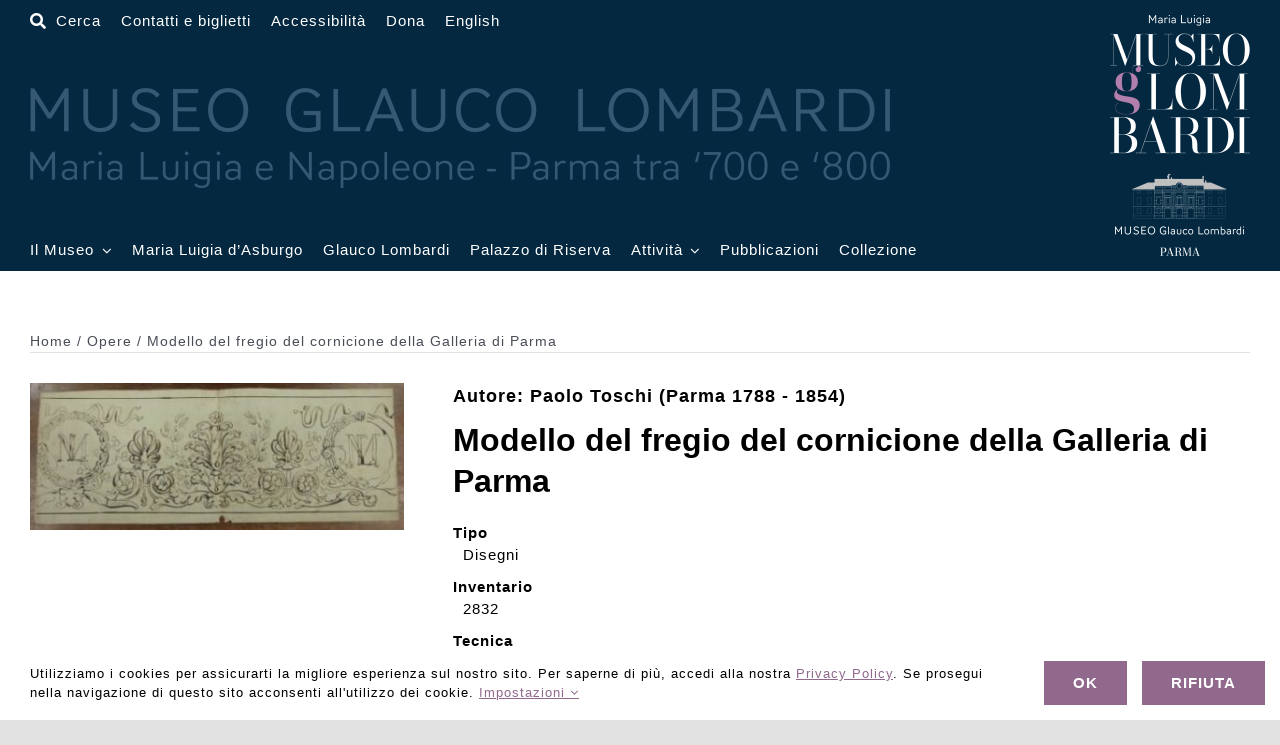

--- FILE ---
content_type: text/html; charset=UTF-8
request_url: https://www.museoglaucolombardi.it/opera/66324/
body_size: 21272
content:
<!DOCTYPE html>
<html class="avada-html-layout-wide avada-html-header-position-top avada-is-100-percent-template" lang="it-IT" prefix="og: http://ogp.me/ns# fb: http://ogp.me/ns/fb#">
<head>
	<meta http-equiv="X-UA-Compatible" content="IE=edge" />
	<meta http-equiv="Content-Type" content="text/html; charset=utf-8"/>
	<meta name="viewport" content="width=device-width, initial-scale=1" />
	<title>Modello del fregio del cornicione della Galleria di Parma &#8211; Museo Glauco Lombardi</title>
<meta name='robots' content='max-image-preview:large' />
<link rel="alternate" hreflang="it" href="https://www.museoglaucolombardi.it/opera/66324/" />
<link rel="alternate" hreflang="en" href="https://www.museoglaucolombardi.it/en/opera/66324/" />
<link rel="alternate" hreflang="x-default" href="https://www.museoglaucolombardi.it/opera/66324/" />
<script>
window.koko_analytics = {"url":"https:\/\/www.museoglaucolombardi.it\/wp-admin\/admin-ajax.php?action=koko_analytics_collect","site_url":"https:\/\/www.museoglaucolombardi.it","post_id":66324,"path":"\/opera\/66324\/","method":"none","use_cookie":false};
</script>
<link rel="alternate" type="application/rss+xml" title="Museo Glauco Lombardi &raquo; Feed" href="https://www.museoglaucolombardi.it/feed/" />
<link rel="alternate" type="application/rss+xml" title="Museo Glauco Lombardi &raquo; Feed dei commenti" href="https://www.museoglaucolombardi.it/comments/feed/" />
								<link rel="icon" href="https://www.museoglaucolombardi.it/wp-content/uploads/2022/12/favicon-64-dark-round.png" type="image/png" />
		
					<!-- Apple Touch Icon -->
						<link rel="apple-touch-icon" sizes="180x180" href="https://www.museoglaucolombardi.it/wp-content/uploads/2022/12/favicon-180-dark.png" type="image/png">
		
					<!-- Android Icon -->
						<link rel="icon" sizes="192x192" href="https://www.museoglaucolombardi.it/wp-content/uploads/2022/12/favicon-192-dark.png" type="image/png">
		
					<!-- MS Edge Icon -->
						<meta name="msapplication-TileImage" content="https://www.museoglaucolombardi.it/wp-content/uploads/2022/12/favicon-270-dark.png" type="image/png">
				<link rel="alternate" title="oEmbed (JSON)" type="application/json+oembed" href="https://www.museoglaucolombardi.it/wp-json/oembed/1.0/embed?url=https%3A%2F%2Fwww.museoglaucolombardi.it%2Fopera%2F66324%2F" />
<link rel="alternate" title="oEmbed (XML)" type="text/xml+oembed" href="https://www.museoglaucolombardi.it/wp-json/oembed/1.0/embed?url=https%3A%2F%2Fwww.museoglaucolombardi.it%2Fopera%2F66324%2F&#038;format=xml" />
				
		<meta property="og:locale" content="it_IT"/>
		<meta property="og:type" content="article"/>
		<meta property="og:site_name" content="Museo Glauco Lombardi"/>
		<meta property="og:title" content="  Modello del fregio del cornicione della Galleria di Parma"/>
				<meta property="og:url" content="https://www.museoglaucolombardi.it/opera/66324/"/>
													<meta property="article:modified_time" content="2018-12-21T12:42:00+01:00"/>
											<meta property="og:image" content="https://www.museoglaucolombardi.it/wp-content/uploads/2022/10/2832.jpg"/>
		<meta property="og:image:width" content="448"/>
		<meta property="og:image:height" content="176"/>
		<meta property="og:image:type" content="image/jpeg"/>
				<style id='wp-img-auto-sizes-contain-inline-css'>
img:is([sizes=auto i],[sizes^="auto," i]){contain-intrinsic-size:3000px 1500px}
/*# sourceURL=wp-img-auto-sizes-contain-inline-css */
</style>
<link rel='stylesheet' id='wpmf-avada-style-css' href='https://www.museoglaucolombardi.it/wp-content/plugins/wp-media-folder/assets/css/avada_style.css?ver=6.1.8' media='all' />
<link rel='stylesheet' id='pdfemba_embed_pdf_css-css' href='https://www.museoglaucolombardi.it/wp-content/plugins/wp-media-folder/assets/css/pdfemb-embed-pdf.css?ver=6.9' media='all' />
<style id='woocommerce-inline-inline-css'>
.woocommerce form .form-row .required { visibility: visible; }
/*# sourceURL=woocommerce-inline-inline-css */
</style>
<link rel='stylesheet' id='wpml-legacy-dropdown-0-css' href='https://www.museoglaucolombardi.it/wp-content/plugins/sitepress-multilingual-cms/templates/language-switchers/legacy-dropdown/style.min.css?ver=1' media='all' />
<link rel='stylesheet' id='wpml-legacy-horizontal-list-0-css' href='https://www.museoglaucolombardi.it/wp-content/plugins/sitepress-multilingual-cms/templates/language-switchers/legacy-list-horizontal/style.min.css?ver=1' media='all' />
<link rel='stylesheet' id='wpml-menu-item-0-css' href='https://www.museoglaucolombardi.it/wp-content/plugins/sitepress-multilingual-cms/templates/language-switchers/menu-item/style.min.css?ver=1' media='all' />
<link rel='stylesheet' id='child-style-css' href='https://www.museoglaucolombardi.it/wp-content/themes/Avada-Child-Theme/style.css?ver=6.9' media='all' />
<link rel='stylesheet' id='fusion-dynamic-css-css' href='https://www.museoglaucolombardi.it/wp-content/uploads/fusion-styles/4cf55c900ff9c51f7fb756bfe7354f98.min.css?ver=3.14.2' media='all' />
<script type="text/template" id="tmpl-variation-template">
	<div class="woocommerce-variation-description">{{{ data.variation.variation_description }}}</div>
	<div class="woocommerce-variation-price">{{{ data.variation.price_html }}}</div>
	<div class="woocommerce-variation-availability">{{{ data.variation.availability_html }}}</div>
</script>
<script type="text/template" id="tmpl-unavailable-variation-template">
	<p role="alert">Questo prodotto non è disponibile. Scegli un&#039;altra combinazione.</p>
</script>
<script id="wpml-cookie-js-extra">
var wpml_cookies = {"wp-wpml_current_language":{"value":"it","expires":1,"path":"/"}};
var wpml_cookies = {"wp-wpml_current_language":{"value":"it","expires":1,"path":"/"}};
//# sourceURL=wpml-cookie-js-extra
</script>
<script src="https://www.museoglaucolombardi.it/wp-content/plugins/sitepress-multilingual-cms/res/js/cookies/language-cookie.js?ver=486900" id="wpml-cookie-js" defer data-wp-strategy="defer"></script>
<script src="https://www.museoglaucolombardi.it/wp-includes/js/jquery/jquery.min.js?ver=3.7.1" id="jquery-core-js"></script>
<script src="https://www.museoglaucolombardi.it/wp-content/plugins/woocommerce/assets/js/jquery-blockui/jquery.blockUI.min.js?ver=2.7.0-wc.10.4.3" id="wc-jquery-blockui-js" defer data-wp-strategy="defer"></script>
<script id="wc-add-to-cart-js-extra">
var wc_add_to_cart_params = {"ajax_url":"/wp-admin/admin-ajax.php","wc_ajax_url":"/?wc-ajax=%%endpoint%%","i18n_view_cart":"Visualizza carrello","cart_url":"https://www.museoglaucolombardi.it","is_cart":"","cart_redirect_after_add":"no"};
//# sourceURL=wc-add-to-cart-js-extra
</script>
<script src="https://www.museoglaucolombardi.it/wp-content/plugins/woocommerce/assets/js/frontend/add-to-cart.min.js?ver=10.4.3" id="wc-add-to-cart-js" defer data-wp-strategy="defer"></script>
<script src="https://www.museoglaucolombardi.it/wp-content/plugins/woocommerce/assets/js/js-cookie/js.cookie.min.js?ver=2.1.4-wc.10.4.3" id="wc-js-cookie-js" defer data-wp-strategy="defer"></script>
<script id="woocommerce-js-extra">
var woocommerce_params = {"ajax_url":"/wp-admin/admin-ajax.php","wc_ajax_url":"/?wc-ajax=%%endpoint%%","i18n_password_show":"Mostra password","i18n_password_hide":"Nascondi password"};
//# sourceURL=woocommerce-js-extra
</script>
<script src="https://www.museoglaucolombardi.it/wp-content/plugins/woocommerce/assets/js/frontend/woocommerce.min.js?ver=10.4.3" id="woocommerce-js" defer data-wp-strategy="defer"></script>
<script src="https://www.museoglaucolombardi.it/wp-content/plugins/sitepress-multilingual-cms/templates/language-switchers/legacy-dropdown/script.min.js?ver=1" id="wpml-legacy-dropdown-0-js"></script>
<script src="https://www.museoglaucolombardi.it/wp-includes/js/underscore.min.js?ver=1.13.7" id="underscore-js"></script>
<script id="wp-util-js-extra">
var _wpUtilSettings = {"ajax":{"url":"/wp-admin/admin-ajax.php"}};
//# sourceURL=wp-util-js-extra
</script>
<script src="https://www.museoglaucolombardi.it/wp-includes/js/wp-util.min.js?ver=6.9" id="wp-util-js"></script>
<script id="wc-add-to-cart-variation-js-extra">
var wc_add_to_cart_variation_params = {"wc_ajax_url":"/?wc-ajax=%%endpoint%%","i18n_no_matching_variations_text":"Nessun prodotto corrisponde alla tua scelta. Prova con un'altra combinazione.","i18n_make_a_selection_text":"Seleziona le opzioni del prodotto prima di aggiungerlo al carrello.","i18n_unavailable_text":"Questo prodotto non \u00e8 disponibile. Scegli un'altra combinazione.","i18n_reset_alert_text":"La tua selezione \u00e8 stata azzerata. Seleziona le opzioni del prodotto prima di aggiungerlo al carrello."};
//# sourceURL=wc-add-to-cart-variation-js-extra
</script>
<script src="https://www.museoglaucolombardi.it/wp-content/plugins/woocommerce/assets/js/frontend/add-to-cart-variation.min.js?ver=10.4.3" id="wc-add-to-cart-variation-js" defer data-wp-strategy="defer"></script>
<script src="https://www.museoglaucolombardi.it/wp-content/themes/Avada-Child-Theme/scripts.js?ver=6.9" id="child_js-js"></script>
<link rel="https://api.w.org/" href="https://www.museoglaucolombardi.it/wp-json/" /><link rel="alternate" title="JSON" type="application/json" href="https://www.museoglaucolombardi.it/wp-json/wp/v2/opera/66324" /><link rel="EditURI" type="application/rsd+xml" title="RSD" href="https://www.museoglaucolombardi.it/xmlrpc.php?rsd" />
<meta name="generator" content="WordPress 6.9" />
<meta name="generator" content="WooCommerce 10.4.3" />
<link rel="canonical" href="https://www.museoglaucolombardi.it/opera/66324/" />
<link rel='shortlink' href='https://www.museoglaucolombardi.it/?p=66324' />
<meta name="generator" content="WPML ver:4.8.6 stt:1,27;" />
<style type="text/css" id="css-fb-visibility">@media screen and (max-width: 640px){.fusion-no-small-visibility{display:none !important;}body .sm-text-align-center{text-align:center !important;}body .sm-text-align-left{text-align:left !important;}body .sm-text-align-right{text-align:right !important;}body .sm-text-align-justify{text-align:justify !important;}body .sm-flex-align-center{justify-content:center !important;}body .sm-flex-align-flex-start{justify-content:flex-start !important;}body .sm-flex-align-flex-end{justify-content:flex-end !important;}body .sm-mx-auto{margin-left:auto !important;margin-right:auto !important;}body .sm-ml-auto{margin-left:auto !important;}body .sm-mr-auto{margin-right:auto !important;}body .fusion-absolute-position-small{position:absolute;width:100%;}.awb-sticky.awb-sticky-small{ position: sticky; top: var(--awb-sticky-offset,0); }}@media screen and (min-width: 641px) and (max-width: 1100px){.fusion-no-medium-visibility{display:none !important;}body .md-text-align-center{text-align:center !important;}body .md-text-align-left{text-align:left !important;}body .md-text-align-right{text-align:right !important;}body .md-text-align-justify{text-align:justify !important;}body .md-flex-align-center{justify-content:center !important;}body .md-flex-align-flex-start{justify-content:flex-start !important;}body .md-flex-align-flex-end{justify-content:flex-end !important;}body .md-mx-auto{margin-left:auto !important;margin-right:auto !important;}body .md-ml-auto{margin-left:auto !important;}body .md-mr-auto{margin-right:auto !important;}body .fusion-absolute-position-medium{position:absolute;width:100%;}.awb-sticky.awb-sticky-medium{ position: sticky; top: var(--awb-sticky-offset,0); }}@media screen and (min-width: 1101px){.fusion-no-large-visibility{display:none !important;}body .lg-text-align-center{text-align:center !important;}body .lg-text-align-left{text-align:left !important;}body .lg-text-align-right{text-align:right !important;}body .lg-text-align-justify{text-align:justify !important;}body .lg-flex-align-center{justify-content:center !important;}body .lg-flex-align-flex-start{justify-content:flex-start !important;}body .lg-flex-align-flex-end{justify-content:flex-end !important;}body .lg-mx-auto{margin-left:auto !important;margin-right:auto !important;}body .lg-ml-auto{margin-left:auto !important;}body .lg-mr-auto{margin-right:auto !important;}body .fusion-absolute-position-large{position:absolute;width:100%;}.awb-sticky.awb-sticky-large{ position: sticky; top: var(--awb-sticky-offset,0); }}</style>	<noscript><style>.woocommerce-product-gallery{ opacity: 1 !important; }</style></noscript>
	<style>.recentcomments a{display:inline !important;padding:0 !important;margin:0 !important;}</style>		<script type="text/javascript">
			var doc = document.documentElement;
			doc.setAttribute( 'data-useragent', navigator.userAgent );
		</script>
		<!-- Google tag (gtag.js) -->
<noscript class="fusion-hidden" data-privacy-script="true" data-privacy-type="tracking" async data-privacy-src="https://www.googletagmanager.com/gtag/js?id=G-MW3NDKBT8M"></noscript>
<noscript class="fusion-hidden" data-privacy-script="true" data-privacy-type="tracking">
  window.dataLayer = window.dataLayer || [];
  function gtag(){dataLayer.push(arguments);}
  gtag('js', new Date());

  gtag('config', 'G-MW3NDKBT8M');
</noscript>
	<style id='global-styles-inline-css'>
:root{--wp--preset--aspect-ratio--square: 1;--wp--preset--aspect-ratio--4-3: 4/3;--wp--preset--aspect-ratio--3-4: 3/4;--wp--preset--aspect-ratio--3-2: 3/2;--wp--preset--aspect-ratio--2-3: 2/3;--wp--preset--aspect-ratio--16-9: 16/9;--wp--preset--aspect-ratio--9-16: 9/16;--wp--preset--color--black: #000000;--wp--preset--color--cyan-bluish-gray: #abb8c3;--wp--preset--color--white: #ffffff;--wp--preset--color--pale-pink: #f78da7;--wp--preset--color--vivid-red: #cf2e2e;--wp--preset--color--luminous-vivid-orange: #ff6900;--wp--preset--color--luminous-vivid-amber: #fcb900;--wp--preset--color--light-green-cyan: #7bdcb5;--wp--preset--color--vivid-green-cyan: #00d084;--wp--preset--color--pale-cyan-blue: #8ed1fc;--wp--preset--color--vivid-cyan-blue: #0693e3;--wp--preset--color--vivid-purple: #9b51e0;--wp--preset--color--awb-color-1: #ffffff;--wp--preset--color--awb-color-2: #f7f8fa;--wp--preset--color--awb-color-3: #e2e2e2;--wp--preset--color--awb-color-4: #91698d;--wp--preset--color--awb-color-5: #16174d;--wp--preset--color--awb-color-6: #4a4e57;--wp--preset--color--awb-color-7: #333333;--wp--preset--color--awb-color-8: #212934;--wp--preset--color--awb-color-custom-10: #f9f9fb;--wp--preset--color--awb-color-custom-11: #000000;--wp--preset--color--awb-color-custom-12: #26303e;--wp--preset--color--awb-color-custom-13: #65bc7b;--wp--preset--color--awb-color-custom-14: rgba(242,243,245,0.7);--wp--preset--color--awb-color-custom-1: #b27fac;--wp--preset--color--awb-color-custom-2: #032840;--wp--preset--color--awb-color-custom-3: #e2add6;--wp--preset--color--awb-color-custom-4: #000000;--wp--preset--gradient--vivid-cyan-blue-to-vivid-purple: linear-gradient(135deg,rgb(6,147,227) 0%,rgb(155,81,224) 100%);--wp--preset--gradient--light-green-cyan-to-vivid-green-cyan: linear-gradient(135deg,rgb(122,220,180) 0%,rgb(0,208,130) 100%);--wp--preset--gradient--luminous-vivid-amber-to-luminous-vivid-orange: linear-gradient(135deg,rgb(252,185,0) 0%,rgb(255,105,0) 100%);--wp--preset--gradient--luminous-vivid-orange-to-vivid-red: linear-gradient(135deg,rgb(255,105,0) 0%,rgb(207,46,46) 100%);--wp--preset--gradient--very-light-gray-to-cyan-bluish-gray: linear-gradient(135deg,rgb(238,238,238) 0%,rgb(169,184,195) 100%);--wp--preset--gradient--cool-to-warm-spectrum: linear-gradient(135deg,rgb(74,234,220) 0%,rgb(151,120,209) 20%,rgb(207,42,186) 40%,rgb(238,44,130) 60%,rgb(251,105,98) 80%,rgb(254,248,76) 100%);--wp--preset--gradient--blush-light-purple: linear-gradient(135deg,rgb(255,206,236) 0%,rgb(152,150,240) 100%);--wp--preset--gradient--blush-bordeaux: linear-gradient(135deg,rgb(254,205,165) 0%,rgb(254,45,45) 50%,rgb(107,0,62) 100%);--wp--preset--gradient--luminous-dusk: linear-gradient(135deg,rgb(255,203,112) 0%,rgb(199,81,192) 50%,rgb(65,88,208) 100%);--wp--preset--gradient--pale-ocean: linear-gradient(135deg,rgb(255,245,203) 0%,rgb(182,227,212) 50%,rgb(51,167,181) 100%);--wp--preset--gradient--electric-grass: linear-gradient(135deg,rgb(202,248,128) 0%,rgb(113,206,126) 100%);--wp--preset--gradient--midnight: linear-gradient(135deg,rgb(2,3,129) 0%,rgb(40,116,252) 100%);--wp--preset--font-size--small: 11.25px;--wp--preset--font-size--medium: 20px;--wp--preset--font-size--large: 22.5px;--wp--preset--font-size--x-large: 42px;--wp--preset--font-size--normal: 15px;--wp--preset--font-size--xlarge: 30px;--wp--preset--font-size--huge: 45px;--wp--preset--spacing--20: 0.44rem;--wp--preset--spacing--30: 0.67rem;--wp--preset--spacing--40: 1rem;--wp--preset--spacing--50: 1.5rem;--wp--preset--spacing--60: 2.25rem;--wp--preset--spacing--70: 3.38rem;--wp--preset--spacing--80: 5.06rem;--wp--preset--shadow--natural: 6px 6px 9px rgba(0, 0, 0, 0.2);--wp--preset--shadow--deep: 12px 12px 50px rgba(0, 0, 0, 0.4);--wp--preset--shadow--sharp: 6px 6px 0px rgba(0, 0, 0, 0.2);--wp--preset--shadow--outlined: 6px 6px 0px -3px rgb(255, 255, 255), 6px 6px rgb(0, 0, 0);--wp--preset--shadow--crisp: 6px 6px 0px rgb(0, 0, 0);}:where(.is-layout-flex){gap: 0.5em;}:where(.is-layout-grid){gap: 0.5em;}body .is-layout-flex{display: flex;}.is-layout-flex{flex-wrap: wrap;align-items: center;}.is-layout-flex > :is(*, div){margin: 0;}body .is-layout-grid{display: grid;}.is-layout-grid > :is(*, div){margin: 0;}:where(.wp-block-columns.is-layout-flex){gap: 2em;}:where(.wp-block-columns.is-layout-grid){gap: 2em;}:where(.wp-block-post-template.is-layout-flex){gap: 1.25em;}:where(.wp-block-post-template.is-layout-grid){gap: 1.25em;}.has-black-color{color: var(--wp--preset--color--black) !important;}.has-cyan-bluish-gray-color{color: var(--wp--preset--color--cyan-bluish-gray) !important;}.has-white-color{color: var(--wp--preset--color--white) !important;}.has-pale-pink-color{color: var(--wp--preset--color--pale-pink) !important;}.has-vivid-red-color{color: var(--wp--preset--color--vivid-red) !important;}.has-luminous-vivid-orange-color{color: var(--wp--preset--color--luminous-vivid-orange) !important;}.has-luminous-vivid-amber-color{color: var(--wp--preset--color--luminous-vivid-amber) !important;}.has-light-green-cyan-color{color: var(--wp--preset--color--light-green-cyan) !important;}.has-vivid-green-cyan-color{color: var(--wp--preset--color--vivid-green-cyan) !important;}.has-pale-cyan-blue-color{color: var(--wp--preset--color--pale-cyan-blue) !important;}.has-vivid-cyan-blue-color{color: var(--wp--preset--color--vivid-cyan-blue) !important;}.has-vivid-purple-color{color: var(--wp--preset--color--vivid-purple) !important;}.has-black-background-color{background-color: var(--wp--preset--color--black) !important;}.has-cyan-bluish-gray-background-color{background-color: var(--wp--preset--color--cyan-bluish-gray) !important;}.has-white-background-color{background-color: var(--wp--preset--color--white) !important;}.has-pale-pink-background-color{background-color: var(--wp--preset--color--pale-pink) !important;}.has-vivid-red-background-color{background-color: var(--wp--preset--color--vivid-red) !important;}.has-luminous-vivid-orange-background-color{background-color: var(--wp--preset--color--luminous-vivid-orange) !important;}.has-luminous-vivid-amber-background-color{background-color: var(--wp--preset--color--luminous-vivid-amber) !important;}.has-light-green-cyan-background-color{background-color: var(--wp--preset--color--light-green-cyan) !important;}.has-vivid-green-cyan-background-color{background-color: var(--wp--preset--color--vivid-green-cyan) !important;}.has-pale-cyan-blue-background-color{background-color: var(--wp--preset--color--pale-cyan-blue) !important;}.has-vivid-cyan-blue-background-color{background-color: var(--wp--preset--color--vivid-cyan-blue) !important;}.has-vivid-purple-background-color{background-color: var(--wp--preset--color--vivid-purple) !important;}.has-black-border-color{border-color: var(--wp--preset--color--black) !important;}.has-cyan-bluish-gray-border-color{border-color: var(--wp--preset--color--cyan-bluish-gray) !important;}.has-white-border-color{border-color: var(--wp--preset--color--white) !important;}.has-pale-pink-border-color{border-color: var(--wp--preset--color--pale-pink) !important;}.has-vivid-red-border-color{border-color: var(--wp--preset--color--vivid-red) !important;}.has-luminous-vivid-orange-border-color{border-color: var(--wp--preset--color--luminous-vivid-orange) !important;}.has-luminous-vivid-amber-border-color{border-color: var(--wp--preset--color--luminous-vivid-amber) !important;}.has-light-green-cyan-border-color{border-color: var(--wp--preset--color--light-green-cyan) !important;}.has-vivid-green-cyan-border-color{border-color: var(--wp--preset--color--vivid-green-cyan) !important;}.has-pale-cyan-blue-border-color{border-color: var(--wp--preset--color--pale-cyan-blue) !important;}.has-vivid-cyan-blue-border-color{border-color: var(--wp--preset--color--vivid-cyan-blue) !important;}.has-vivid-purple-border-color{border-color: var(--wp--preset--color--vivid-purple) !important;}.has-vivid-cyan-blue-to-vivid-purple-gradient-background{background: var(--wp--preset--gradient--vivid-cyan-blue-to-vivid-purple) !important;}.has-light-green-cyan-to-vivid-green-cyan-gradient-background{background: var(--wp--preset--gradient--light-green-cyan-to-vivid-green-cyan) !important;}.has-luminous-vivid-amber-to-luminous-vivid-orange-gradient-background{background: var(--wp--preset--gradient--luminous-vivid-amber-to-luminous-vivid-orange) !important;}.has-luminous-vivid-orange-to-vivid-red-gradient-background{background: var(--wp--preset--gradient--luminous-vivid-orange-to-vivid-red) !important;}.has-very-light-gray-to-cyan-bluish-gray-gradient-background{background: var(--wp--preset--gradient--very-light-gray-to-cyan-bluish-gray) !important;}.has-cool-to-warm-spectrum-gradient-background{background: var(--wp--preset--gradient--cool-to-warm-spectrum) !important;}.has-blush-light-purple-gradient-background{background: var(--wp--preset--gradient--blush-light-purple) !important;}.has-blush-bordeaux-gradient-background{background: var(--wp--preset--gradient--blush-bordeaux) !important;}.has-luminous-dusk-gradient-background{background: var(--wp--preset--gradient--luminous-dusk) !important;}.has-pale-ocean-gradient-background{background: var(--wp--preset--gradient--pale-ocean) !important;}.has-electric-grass-gradient-background{background: var(--wp--preset--gradient--electric-grass) !important;}.has-midnight-gradient-background{background: var(--wp--preset--gradient--midnight) !important;}.has-small-font-size{font-size: var(--wp--preset--font-size--small) !important;}.has-medium-font-size{font-size: var(--wp--preset--font-size--medium) !important;}.has-large-font-size{font-size: var(--wp--preset--font-size--large) !important;}.has-x-large-font-size{font-size: var(--wp--preset--font-size--x-large) !important;}
/*# sourceURL=global-styles-inline-css */
</style>
</head>

<body class="wp-singular opera-template-default single single-opera postid-66324 wp-theme-Avada wp-child-theme-Avada-Child-Theme theme-Avada woocommerce-no-js fusion-image-hovers fusion-pagination-sizing fusion-button_type-flat fusion-button_span-no fusion-button_gradient-linear avada-image-rollover-circle-yes avada-image-rollover-no fusion-body ltr fusion-sticky-header no-tablet-sticky-header no-mobile-sticky-header no-mobile-slidingbar no-mobile-totop fusion-disable-outline fusion-sub-menu-fade mobile-logo-pos-left layout-wide-mode avada-has-boxed-modal-shadow- layout-scroll-offset-full avada-has-zero-margin-offset-top fusion-top-header menu-text-align-center fusion-woo-product-design-clean fusion-woo-shop-page-columns-5 fusion-woo-related-columns-4 fusion-woo-archive-page-columns-6 avada-has-woo-gallery-disabled woo-outofstock-badge-top_bar mobile-menu-design-classic fusion-show-pagination-text fusion-header-layout-v3 avada-responsive avada-footer-fx-none avada-menu-highlight-style-bar fusion-search-form-clean fusion-main-menu-search-overlay fusion-avatar-circle avada-dropdown-styles avada-blog-layout-grid avada-blog-archive-layout-grid avada-header-shadow-no avada-menu-icon-position-left avada-has-megamenu-shadow avada-has-mobile-menu-search avada-has-main-nav-search-icon avada-has-breadcrumb-mobile-hidden avada-has-titlebar-hide avada-header-border-color-full-transparent avada-has-transparent-timeline_color avada-has-pagination-width_height avada-flyout-menu-direction-fade avada-ec-views-v1" data-awb-post-id="66324">
	    <div class="print-logo"><img src="https://www.museoglaucolombardi.it/wp-content/themes/Avada-Child-Theme/logo-invert.svg" alt="" /></div>
    	<a class="skip-link screen-reader-text" href="#content">Salta al contenuto</a>

	<div id="boxed-wrapper">
		
		<div id="wrapper" class="fusion-wrapper">
			<div id="home" style="position:relative;top:-1px;"></div>
												<div class="fusion-tb-header"><div class="fusion-fullwidth fullwidth-box fusion-builder-row-1 fusion-flex-container has-pattern-background has-mask-background nonhundred-percent-fullwidth non-hundred-percent-height-scrolling fusion-no-small-visibility fusion-no-medium-visibility fusion-custom-z-index" style="--link_color: var(--awb-color1);--awb-border-radius-top-left:0px;--awb-border-radius-top-right:0px;--awb-border-radius-bottom-right:0px;--awb-border-radius-bottom-left:0px;--awb-z-index:5000;--awb-padding-top:10px;--awb-padding-bottom:10px;--awb-background-color:var(--awb-custom_color_2);--awb-flex-wrap:wrap;" ><div class="fusion-builder-row fusion-row fusion-flex-align-items-center fusion-flex-justify-content-space-between fusion-flex-content-wrap" style="max-width:calc( 1400px + 15px );margin-left: calc(-15px / 2 );margin-right: calc(-15px / 2 );"><div class="fusion-layout-column fusion_builder_column fusion-builder-column-0 fusion-flex-column fusion-flex-align-self-stretch fusion-animated menu-top-glauco" style="--awb-z-index:1000;--awb-bg-size:cover;--awb-width-large:85%;--awb-margin-top-large:0px;--awb-spacing-right-large:7.5px;--awb-margin-bottom-large:0px;--awb-spacing-left-large:7.5px;--awb-width-medium:80%;--awb-order-medium:0;--awb-spacing-right-medium:7.5px;--awb-spacing-left-medium:7.5px;--awb-width-small:50%;--awb-order-small:0;--awb-spacing-right-small:7.5px;--awb-spacing-left-small:7.5px;" data-animationType="fadeInLeft" data-animationDuration="1.0" data-animationOffset="top-into-view"><div class="fusion-column-wrapper fusion-column-has-shadow fusion-flex-justify-content-space-between fusion-content-layout-column"><nav class="awb-menu awb-menu_row awb-menu_em-click mobile-mode-collapse-to-button awb-menu_icons-left awb-menu_dc-yes mobile-trigger-fullwidth-off awb-menu_mobile-toggle awb-menu_indent-left mobile-size-full-absolute loading mega-menu-loading awb-menu_desktop awb-menu_dropdown awb-menu_expand-left awb-menu_transition-fade top-menu-header-bottom" style="--awb-font-size:15px;--awb-margin-top:0px;--awb-margin-bottom:0px;--awb-gap:20px;--awb-align-items:flex-end;--awb-items-padding-top:0px;--awb-items-padding-bottom:0px;--awb-color:var(--awb-color1);--awb-active-color:var(--awb-custom_color_1);--awb-submenu-color:var(--awb-color1);--awb-submenu-bg:var(--awb-custom_color_2);--awb-submenu-items-padding-right:0px;--awb-submenu-items-padding-left:0px;--awb-submenu-active-color:var(--awb-custom_color_3);--awb-submenu-space:10px;--awb-submenu-font-size:15px;--awb-icons-color:var(--awb-color1);--awb-icons-hover-color:var(--awb-custom_color_1);--awb-main-justify-content:flex-start;--awb-mobile-bg:var(--awb-custom_color_2);--awb-mobile-color:var(--awb-color1);--awb-mobile-trigger-font-size:20px;--awb-trigger-padding-left:0px;--awb-mobile-trigger-color:#ffffff;--awb-mobile-trigger-background-color:rgba(255,255,255,0);--awb-mobile-nav-trigger-bottom-margin:20px;--awb-mobile-justify:flex-start;--awb-mobile-caret-left:auto;--awb-mobile-caret-right:0;--awb-fusion-font-family-typography:inherit;--awb-fusion-font-style-typography:normal;--awb-fusion-font-weight-typography:400;--awb-fusion-font-family-submenu-typography:Arial, Helvetica, sans-serif;--awb-fusion-font-style-submenu-typography:normal;--awb-fusion-font-weight-submenu-typography:400;--awb-fusion-font-family-mobile-typography:inherit;--awb-fusion-font-style-mobile-typography:normal;--awb-fusion-font-weight-mobile-typography:400;" aria-label="Lombardi Top Bar Menu" data-breakpoint="0" data-count="0" data-transition-type="fade" data-transition-time="300" data-expand="left"><ul id="menu-lombardi-top-bar-menu" class="fusion-menu awb-menu__main-ul awb-menu__main-ul_row"><li  id="menu-item-112116"  class="menu-item menu-item-type-custom menu-item-object-custom menu-item-112116 awb-menu__li awb-menu__main-li awb-menu__main-li_regular"  data-item-id="112116"><span class="awb-menu__main-background-default awb-menu__main-background-default_fade"></span><span class="awb-menu__main-background-active awb-menu__main-background-active_fade"></span><a  href="#awb-oc__59606" class="awb-menu__main-a awb-menu__main-a_regular awb-oc-menu-item-link fusion-flex-link"><span class="awb-menu__i awb-menu__i_main fusion-megamenu-icon"><i class="glyphicon fa-search fas" aria-hidden="true"></i></span><span class="awb-oc-close-icon awb-menu__i awb-menu__i_main"></span><span class="menu-text">Cerca</span></a></li><li  id="menu-item-104219"  class="menu-item menu-item-type-post_type menu-item-object-page menu-item-104219 awb-menu__li awb-menu__main-li awb-menu__main-li_regular"  data-item-id="104219"><span class="awb-menu__main-background-default awb-menu__main-background-default_fade"></span><span class="awb-menu__main-background-active awb-menu__main-background-active_fade"></span><a  href="https://www.museoglaucolombardi.it/contatti-e-biglietti/" class="awb-menu__main-a awb-menu__main-a_regular"><span class="menu-text">Contatti e biglietti</span></a></li><li  id="menu-item-104637"  class="menu-item menu-item-type-post_type menu-item-object-page menu-item-104637 awb-menu__li awb-menu__main-li awb-menu__main-li_regular"  data-item-id="104637"><span class="awb-menu__main-background-default awb-menu__main-background-default_fade"></span><span class="awb-menu__main-background-active awb-menu__main-background-active_fade"></span><a  href="https://www.museoglaucolombardi.it/accessibilita/" class="awb-menu__main-a awb-menu__main-a_regular"><span class="menu-text">Accessibilità</span></a></li><li  id="menu-item-76534"  class="menu-item menu-item-type-post_type menu-item-object-page menu-item-76534 awb-menu__li awb-menu__main-li awb-menu__main-li_regular"  data-item-id="76534"><span class="awb-menu__main-background-default awb-menu__main-background-default_fade"></span><span class="awb-menu__main-background-active awb-menu__main-background-active_fade"></span><a  href="https://www.museoglaucolombardi.it/donazioni/" class="awb-menu__main-a awb-menu__main-a_regular"><span class="menu-text">Dona</span></a></li><li  id="menu-item-wpml-ls-3206-en"  class="menu-item wpml-ls-slot-3206 wpml-ls-item wpml-ls-item-en wpml-ls-menu-item wpml-ls-first-item wpml-ls-last-item menu-item-type-wpml_ls_menu_item menu-item-object-wpml_ls_menu_item menu-item-wpml-ls-3206-en awb-menu__li awb-menu__main-li awb-menu__main-li_regular"  data-classes="menu-item" data-item-id="wpml-ls-3206-en"><span class="awb-menu__main-background-default awb-menu__main-background-default_fade"></span><span class="awb-menu__main-background-active awb-menu__main-background-active_fade"></span><a  title="Passa a English" href="https://www.museoglaucolombardi.it/en/opera/66324/" class="awb-menu__main-a awb-menu__main-a_regular wpml-ls-link" aria-label="Passa a English" role="menuitem"><span class="menu-text"><span class="wpml-ls-native" lang="en">English</span></span></a></li></ul></nav><div class="fusion-image-element " style="--awb-margin-top:5px;--awb-max-width:860px;--awb-caption-title-font-family:var(--h2_typography-font-family);--awb-caption-title-font-weight:var(--h2_typography-font-weight);--awb-caption-title-font-style:var(--h2_typography-font-style);--awb-caption-title-size:var(--h2_typography-font-size);--awb-caption-title-transform:var(--h2_typography-text-transform);--awb-caption-title-line-height:var(--h2_typography-line-height);--awb-caption-title-letter-spacing:var(--h2_typography-letter-spacing);"><span class=" fusion-imageframe imageframe-none imageframe-1 hover-type-none"><img fetchpriority="high" decoding="async" width="1720" height="200" alt="Museo Glauco Lombardi - Maria Luigia e Napoleone - Parma tra &#039;700 e &#039;800" src="https://www.museoglaucolombardi.it/wp-content/uploads/2022/11/museo-glauco-lombardi-retina.png" data-orig-src="https://www.museoglaucolombardi.it/wp-content/uploads/2022/11/museo-glauco-lombardi-retina.png" class="lazyload img-responsive wp-image-110623" srcset="data:image/svg+xml,%3Csvg%20xmlns%3D%27http%3A%2F%2Fwww.w3.org%2F2000%2Fsvg%27%20width%3D%271720%27%20height%3D%27200%27%20viewBox%3D%270%200%201720%20200%27%3E%3Crect%20width%3D%271720%27%20height%3D%27200%27%20fill-opacity%3D%220%22%2F%3E%3C%2Fsvg%3E" data-srcset="https://www.museoglaucolombardi.it/wp-content/uploads/2022/11/museo-glauco-lombardi-retina-200x23.png 200w, https://www.museoglaucolombardi.it/wp-content/uploads/2022/11/museo-glauco-lombardi-retina-400x47.png 400w, https://www.museoglaucolombardi.it/wp-content/uploads/2022/11/museo-glauco-lombardi-retina-600x70.png 600w, https://www.museoglaucolombardi.it/wp-content/uploads/2022/11/museo-glauco-lombardi-retina-800x93.png 800w, https://www.museoglaucolombardi.it/wp-content/uploads/2022/11/museo-glauco-lombardi-retina-1200x140.png 1200w, https://www.museoglaucolombardi.it/wp-content/uploads/2022/11/museo-glauco-lombardi-retina.png 1720w" data-sizes="auto" data-orig-sizes="(max-width: 640px) 100vw, 1720px" /></span></div><nav class="awb-menu awb-menu_row awb-menu_em-click mobile-mode-collapse-to-button awb-menu_icons-left awb-menu_dc-yes mobile-trigger-fullwidth-off awb-menu_mobile-toggle awb-menu_indent-left mobile-size-full-absolute loading mega-menu-loading awb-menu_desktop awb-menu_dropdown awb-menu_expand-left awb-menu_transition-fade menu-top-glauco" style="--awb-font-size:15px;--awb-margin-top:0px;--awb-margin-bottom:0px;--awb-gap:20px;--awb-align-items:flex-end;--awb-items-padding-top:0px;--awb-items-padding-bottom:0px;--awb-color:var(--awb-color1);--awb-active-color:var(--awb-custom_color_1);--awb-submenu-color:var(--awb-color1);--awb-submenu-bg:var(--awb-custom_color_2);--awb-submenu-items-padding-right:0px;--awb-submenu-items-padding-left:0px;--awb-submenu-active-color:var(--awb-custom_color_1);--awb-submenu-space:10px;--awb-submenu-font-size:15px;--awb-main-justify-content:flex-start;--awb-mobile-bg:var(--awb-custom_color_2);--awb-mobile-color:var(--awb-color1);--awb-mobile-trigger-font-size:20px;--awb-trigger-padding-left:0px;--awb-mobile-trigger-color:#ffffff;--awb-mobile-trigger-background-color:rgba(255,255,255,0);--awb-mobile-nav-trigger-bottom-margin:20px;--awb-mobile-justify:flex-start;--awb-mobile-caret-left:auto;--awb-mobile-caret-right:0;--awb-fusion-font-family-typography:inherit;--awb-fusion-font-style-typography:normal;--awb-fusion-font-weight-typography:400;--awb-fusion-font-family-submenu-typography:Arial, Helvetica, sans-serif;--awb-fusion-font-style-submenu-typography:normal;--awb-fusion-font-weight-submenu-typography:400;--awb-fusion-font-family-mobile-typography:inherit;--awb-fusion-font-style-mobile-typography:normal;--awb-fusion-font-weight-mobile-typography:400;" aria-label="Lombardi Main Menu" data-breakpoint="0" data-count="1" data-transition-type="fade" data-transition-time="300" data-expand="left"><ul id="menu-lombardi-main-menu" class="fusion-menu awb-menu__main-ul awb-menu__main-ul_row"><li  id="menu-item-103960"  class="menu-item menu-item-type-custom menu-item-object-custom menu-item-has-children menu-item-103960 awb-menu__li awb-menu__main-li awb-menu__main-li_regular fusion-megamenu-menu "  data-item-id="103960"><span class="awb-menu__main-background-default awb-menu__main-background-default_fade"></span><span class="awb-menu__main-background-active awb-menu__main-background-active_fade"></span><a  href="#" class="awb-menu__main-a awb-menu__main-a_regular"><span class="menu-text">Il Museo</span></a><button type="button" aria-label="Open submenu of Il Museo" aria-expanded="false" class="awb-menu__open-nav-submenu_mobile awb-menu__open-nav-submenu_click awb-menu__open-nav-submenu_main awb-menu__open-nav-submenu_needs-spacing"></button><div class="fusion-megamenu-wrapper fusion-columns-3 columns-per-row-3 columns-10 col-span-12 fusion-megamenu-fullwidth"><div class="row"><div class="fusion-megamenu-holder lazyload" style="width:100vw;" data-width="100vw"><ul class="fusion-megamenu fusion-megamenu-border fusion-megamenu-sitewidth" style="margin: 0 auto;width: 100%;max-width: 1400px;"><li  id="menu-item-1173"  class="menu-item menu-item-type-post_type menu-item-object-page menu-item-1173 awb-menu__li fusion-megamenu-submenu menu-item-has-link fusion-megamenu-columns-3 col-lg-4 col-md-4 col-sm-4" ><div class='fusion-megamenu-title'><a class="awb-justify-title" href="https://www.museoglaucolombardi.it/il-museo/">Il Museo</a></div></li><li  id="menu-item-66716"  class="menu-item menu-item-type-post_type menu-item-object-page menu-item-66716 awb-menu__li fusion-megamenu-submenu menu-item-has-link fusion-megamenu-columns-3 col-lg-4 col-md-4 col-sm-4" ><div class='fusion-megamenu-title'><a class="awb-justify-title" href="https://www.museoglaucolombardi.it/atrio/">Atrio</a></div></li><li  id="menu-item-59636"  class="menu-item menu-item-type-post_type menu-item-object-page menu-item-59636 awb-menu__li fusion-megamenu-submenu menu-item-has-link fusion-megamenu-columns-3 col-lg-4 col-md-4 col-sm-4" ><div class='fusion-megamenu-title'><a class="awb-justify-title" href="https://www.museoglaucolombardi.it/salone-delle-feste/">Salone delle Feste</a></div></li></ul><ul class="fusion-megamenu fusion-megamenu-row-2 fusion-megamenu-row-columns-3 fusion-megamenu-border fusion-megamenu-sitewidth" style="margin: 0 auto;width: 100%;max-width: 1400px;"><li  id="menu-item-59631"  class="menu-item menu-item-type-post_type menu-item-object-page menu-item-59631 awb-menu__li fusion-megamenu-submenu menu-item-has-link fusion-megamenu-columns-3 col-lg-4 col-md-4 col-sm-4" ><div class='fusion-megamenu-title'><a class="awb-justify-title" href="https://www.museoglaucolombardi.it/sala-dorata/">Sala Dorata</a></div></li><li  id="menu-item-59635"  class="menu-item menu-item-type-post_type menu-item-object-page menu-item-59635 awb-menu__li fusion-megamenu-submenu menu-item-has-link fusion-megamenu-columns-3 col-lg-4 col-md-4 col-sm-4" ><div class='fusion-megamenu-title'><a class="awb-justify-title" href="https://www.museoglaucolombardi.it/sala-toschi/">Sala Toschi</a></div></li><li  id="menu-item-59629"  class="menu-item menu-item-type-post_type menu-item-object-page menu-item-59629 awb-menu__li fusion-megamenu-submenu menu-item-has-link fusion-megamenu-columns-3 col-lg-4 col-md-4 col-sm-4" ><div class='fusion-megamenu-title'><a class="awb-justify-title" href="https://www.museoglaucolombardi.it/sala-acquerelli/">Sala Acquerelli</a></div></li></ul><ul class="fusion-megamenu fusion-megamenu-row-3 fusion-megamenu-row-columns-3 fusion-megamenu-border fusion-megamenu-sitewidth" style="margin: 0 auto;width: 100%;max-width: 1400px;"><li  id="menu-item-59632"  class="menu-item menu-item-type-post_type menu-item-object-page menu-item-59632 awb-menu__li fusion-megamenu-submenu menu-item-has-link fusion-megamenu-columns-3 col-lg-4 col-md-4 col-sm-4" ><div class='fusion-megamenu-title'><a class="awb-justify-title" href="https://www.museoglaucolombardi.it/sala-francesi/">Sala Francesi</a></div></li><li  id="menu-item-59634"  class="menu-item menu-item-type-post_type menu-item-object-page menu-item-59634 awb-menu__li fusion-megamenu-submenu menu-item-has-link fusion-megamenu-columns-3 col-lg-4 col-md-4 col-sm-4" ><div class='fusion-megamenu-title'><a class="awb-justify-title" href="https://www.museoglaucolombardi.it/sala-petitot/">Sala Petitot</a></div></li><li  id="menu-item-59630"  class="menu-item menu-item-type-post_type menu-item-object-page menu-item-59630 awb-menu__li fusion-megamenu-submenu menu-item-has-link fusion-megamenu-columns-3 col-lg-4 col-md-4 col-sm-4" ><div class='fusion-megamenu-title'><a class="awb-justify-title" href="https://www.museoglaucolombardi.it/sala-affetti/">Sala Affetti</a></div></li></ul><ul class="fusion-megamenu fusion-megamenu-row-4 fusion-megamenu-row-columns-1 fusion-megamenu-sitewidth" style="margin: 0 auto;width: 100%;max-width: 1400px;"><li  id="menu-item-59633"  class="menu-item menu-item-type-post_type menu-item-object-page menu-item-59633 awb-menu__li fusion-megamenu-submenu menu-item-has-link fusion-megamenu-columns-1 col-lg-12 col-md-12 col-sm-12" ><div class='fusion-megamenu-title'><a class="awb-justify-title" href="https://www.museoglaucolombardi.it/sala-maria-luigia/">Sala Maria Luigia</a></div></li></ul></div><div style="clear:both;"></div></div></div></li><li  id="menu-item-1816"  class="menu-item menu-item-type-post_type menu-item-object-page menu-item-1816 awb-menu__li awb-menu__main-li awb-menu__main-li_regular"  data-item-id="1816"><span class="awb-menu__main-background-default awb-menu__main-background-default_fade"></span><span class="awb-menu__main-background-active awb-menu__main-background-active_fade"></span><a  href="https://www.museoglaucolombardi.it/maria-luigia-dasburgo/" class="awb-menu__main-a awb-menu__main-a_regular"><span class="menu-text">Maria Luigia d’Asburgo</span></a></li><li  id="menu-item-1798"  class="menu-item menu-item-type-post_type menu-item-object-page menu-item-1798 awb-menu__li awb-menu__main-li awb-menu__main-li_regular"  data-item-id="1798"><span class="awb-menu__main-background-default awb-menu__main-background-default_fade"></span><span class="awb-menu__main-background-active awb-menu__main-background-active_fade"></span><a  href="https://www.museoglaucolombardi.it/glauco-lombardi/" class="awb-menu__main-a awb-menu__main-a_regular"><span class="menu-text">Glauco Lombardi</span></a></li><li  id="menu-item-1790"  class="menu-item menu-item-type-post_type menu-item-object-page menu-item-1790 awb-menu__li awb-menu__main-li awb-menu__main-li_regular"  data-item-id="1790"><span class="awb-menu__main-background-default awb-menu__main-background-default_fade"></span><span class="awb-menu__main-background-active awb-menu__main-background-active_fade"></span><a  href="https://www.museoglaucolombardi.it/palazzo-di-riserva/" class="awb-menu__main-a awb-menu__main-a_regular"><span class="menu-text">Palazzo di Riserva</span></a></li><li  id="menu-item-103961"  class="menu-item menu-item-type-custom menu-item-object-custom menu-item-has-children menu-item-103961 awb-menu__li awb-menu__main-li awb-menu__main-li_regular fusion-megamenu-menu "  data-item-id="103961"><span class="awb-menu__main-background-default awb-menu__main-background-default_fade"></span><span class="awb-menu__main-background-active awb-menu__main-background-active_fade"></span><a  href="#" class="awb-menu__main-a awb-menu__main-a_regular"><span class="menu-text">Attività</span></a><button type="button" aria-label="Open submenu of Attività" aria-expanded="false" class="awb-menu__open-nav-submenu_mobile awb-menu__open-nav-submenu_click awb-menu__open-nav-submenu_main awb-menu__open-nav-submenu_needs-spacing"></button><div class="fusion-megamenu-wrapper fusion-columns-1 columns-per-row-1 columns-5 col-span-12 fusion-megamenu-fullwidth"><div class="row"><div class="fusion-megamenu-holder lazyload" style="width:100vw;" data-width="100vw"><ul class="fusion-megamenu fusion-megamenu-border fusion-megamenu-sitewidth" style="margin: 0 auto;width: 100%;max-width: 1400px;"><li  id="menu-item-104293"  class="menu-item menu-item-type-post_type menu-item-object-page menu-item-104293 awb-menu__li fusion-megamenu-submenu menu-item-has-link fusion-megamenu-columns-1 col-lg-12 col-md-12 col-sm-12" ><div class='fusion-megamenu-title'><a class="awb-justify-title" href="https://www.museoglaucolombardi.it/eventi-in-corso/">Eventi in corso</a></div></li></ul><ul class="fusion-megamenu fusion-megamenu-row-2 fusion-megamenu-row-columns-1 fusion-megamenu-border fusion-megamenu-sitewidth" style="margin: 0 auto;width: 100%;max-width: 1400px;"><li  id="menu-item-78396"  class="menu-item menu-item-type-post_type menu-item-object-page current_page_parent menu-item-78396 awb-menu__li fusion-megamenu-submenu menu-item-has-link fusion-megamenu-columns-1 col-lg-12 col-md-12 col-sm-12" ><div class='fusion-megamenu-title'><a class="awb-justify-title" href="https://www.museoglaucolombardi.it/notizie/">Archivio eventi</a></div></li></ul><ul class="fusion-megamenu fusion-megamenu-row-3 fusion-megamenu-row-columns-1 fusion-megamenu-border fusion-megamenu-sitewidth" style="margin: 0 auto;width: 100%;max-width: 1400px;"><li  id="menu-item-78394"  class="menu-item menu-item-type-post_type menu-item-object-page menu-item-78394 awb-menu__li fusion-megamenu-submenu menu-item-has-link fusion-megamenu-columns-1 col-lg-12 col-md-12 col-sm-12" ><div class='fusion-megamenu-title'><a class="awb-justify-title" href="https://www.museoglaucolombardi.it/didattica/">Didattica e visite</a></div></li></ul><ul class="fusion-megamenu fusion-megamenu-row-4 fusion-megamenu-row-columns-1 fusion-megamenu-border fusion-megamenu-sitewidth" style="margin: 0 auto;width: 100%;max-width: 1400px;"><li  id="menu-item-104288"  class="menu-item menu-item-type-post_type menu-item-object-page menu-item-104288 awb-menu__li fusion-megamenu-submenu menu-item-has-link fusion-megamenu-columns-1 col-lg-12 col-md-12 col-sm-12" ><div class='fusion-megamenu-title'><a class="awb-justify-title" href="https://www.museoglaucolombardi.it/rassegna-stampa/">Rassegna stampa</a></div></li></ul><ul class="fusion-megamenu fusion-megamenu-row-5 fusion-megamenu-row-columns-1 fusion-megamenu-sitewidth" style="margin: 0 auto;width: 100%;max-width: 1400px;"><li  id="menu-item-112310"  class="menu-item menu-item-type-post_type menu-item-object-page menu-item-112310 awb-menu__li fusion-megamenu-submenu menu-item-has-link fusion-megamenu-columns-1 col-lg-12 col-md-12 col-sm-12" ><div class='fusion-megamenu-title'><a class="awb-justify-title" href="https://www.museoglaucolombardi.it/prestiti-a-mostre-esterne/">Prestiti a mostre esterne</a></div></li></ul></div><div style="clear:both;"></div></div></div></li><li  id="menu-item-59547"  class="menu-item menu-item-type-post_type menu-item-object-page menu-item-59547 awb-menu__li awb-menu__main-li awb-menu__main-li_regular"  data-item-id="59547"><span class="awb-menu__main-background-default awb-menu__main-background-default_fade"></span><span class="awb-menu__main-background-active awb-menu__main-background-active_fade"></span><a  href="https://www.museoglaucolombardi.it/pubblicazioni/" class="awb-menu__main-a awb-menu__main-a_regular"><span class="menu-text">Pubblicazioni</span></a></li><li  id="menu-item-104754"  class="menu-item menu-item-type-custom menu-item-object-custom menu-item-104754 awb-menu__li awb-menu__main-li awb-menu__main-li_regular"  data-item-id="104754"><span class="awb-menu__main-background-default awb-menu__main-background-default_fade"></span><span class="awb-menu__main-background-active awb-menu__main-background-active_fade"></span><a  href="/opera/" class="awb-menu__main-a awb-menu__main-a_regular"><span class="menu-text">Collezione</span></a></li></ul></nav></div></div><div class="fusion-layout-column fusion_builder_column fusion-builder-column-1 fusion-flex-column fusion-flex-align-self-stretch fusion-animated header-col-logo" style="--awb-padding-top:5px;--awb-padding-bottom:5px;--awb-bg-size:cover;--awb-width-large:15%;--awb-margin-top-large:0px;--awb-spacing-right-large:7.5px;--awb-margin-bottom-large:0px;--awb-spacing-left-large:7.5px;--awb-width-medium:50%;--awb-order-medium:0;--awb-spacing-right-medium:7.5px;--awb-spacing-left-medium:7.5px;--awb-width-small:50%;--awb-order-small:3;--awb-spacing-right-small:20px;--awb-spacing-left-small:7.5px;" data-animationType="fadeInDown" data-animationDuration="1.0" data-animationOffset="top-into-view"><div class="fusion-column-wrapper fusion-column-has-shadow fusion-flex-justify-content-flex-end fusion-content-layout-row fusion-flex-align-items-center"><div class="fusion-image-element sm-text-align-center" style="text-align:right;--awb-margin-top:0px;--awb-max-width:140px;--awb-caption-title-font-family:var(--h2_typography-font-family);--awb-caption-title-font-weight:var(--h2_typography-font-weight);--awb-caption-title-font-style:var(--h2_typography-font-style);--awb-caption-title-size:var(--h2_typography-font-size);--awb-caption-title-transform:var(--h2_typography-text-transform);--awb-caption-title-line-height:var(--h2_typography-line-height);--awb-caption-title-letter-spacing:var(--h2_typography-letter-spacing);"><span class=" fusion-imageframe imageframe-none imageframe-2 hover-type-none"><a class="fusion-no-lightbox" href="https://www.museoglaucolombardi.it/" target="_self" aria-label="Museo Glauco Lombardi"><img decoding="async" width="280" height="482" alt="Museo Glauco Lombardi" src="https://www.museoglaucolombardi.it/wp-content/uploads/2022/11/logo-Museo-Glauco-Lombardi-neg-2x.png" class="img-responsive wp-image-104713 disable-lazyload" srcset="https://www.museoglaucolombardi.it/wp-content/uploads/2022/11/logo-Museo-Glauco-Lombardi-neg-2x-200x344.png 200w, https://www.museoglaucolombardi.it/wp-content/uploads/2022/11/logo-Museo-Glauco-Lombardi-neg-2x.png 280w" sizes="(max-width: 640px) 100vw, 280px" /></a></span></div></div></div></div></div><div class="fusion-fullwidth fullwidth-box fusion-builder-row-2 fusion-flex-container has-pattern-background has-mask-background nonhundred-percent-fullwidth non-hundred-percent-height-scrolling fusion-no-large-visibility header-mobile fusion-custom-z-index" style="--link_color: var(--awb-color1);--awb-border-radius-top-left:0px;--awb-border-radius-top-right:0px;--awb-border-radius-bottom-right:0px;--awb-border-radius-bottom-left:0px;--awb-z-index:5000;--awb-padding-top:10px;--awb-padding-bottom:10px;--awb-background-color:var(--awb-custom_color_2);--awb-flex-wrap:wrap;" ><div class="fusion-builder-row fusion-row fusion-flex-align-items-center fusion-flex-justify-content-space-between fusion-flex-content-wrap" style="max-width:calc( 1400px + 15px );margin-left: calc(-15px / 2 );margin-right: calc(-15px / 2 );"><div class="fusion-layout-column fusion_builder_column fusion-builder-column-2 fusion-flex-column fusion-flex-align-self-center fusion-animated col-menu-mobile" style="--awb-z-index:1000;--awb-bg-size:cover;--awb-width-large:auto;--awb-margin-top-large:0px;--awb-spacing-right-large:7.5px;--awb-margin-bottom-large:0px;--awb-spacing-left-large:7.5px;--awb-width-medium:auto;--awb-order-medium:0;--awb-spacing-right-medium:7.5px;--awb-spacing-left-medium:7.5px;--awb-width-small:auto;--awb-order-small:0;--awb-spacing-right-small:7.5px;--awb-spacing-left-small:7.5px;" data-animationType="fadeInLeft" data-animationDuration="1.0" data-animationOffset="top-into-view"><div class="fusion-column-wrapper fusion-column-has-shadow fusion-flex-justify-content-flex-start fusion-content-layout-row fusion-flex-align-items-stretch"><nav class="awb-menu awb-menu_row awb-menu_em-click mobile-mode-collapse-to-button awb-menu_icons-left awb-menu_dc-yes mobile-trigger-fullwidth-off awb-menu_mobile-toggle awb-menu_indent-left mobile-size-full-absolute loading mega-menu-loading awb-menu_desktop awb-menu_dropdown awb-menu_expand-left awb-menu_transition-fade" style="--awb-font-size:15px;--awb-margin-top:0px;--awb-margin-bottom:0px;--awb-gap:20px;--awb-align-items:flex-end;--awb-items-padding-top:0px;--awb-items-padding-bottom:0px;--awb-color:var(--awb-color1);--awb-active-color:var(--awb-custom_color_1);--awb-submenu-color:var(--awb-color1);--awb-submenu-bg:var(--awb-custom_color_2);--awb-submenu-items-padding-right:0px;--awb-submenu-items-padding-left:0px;--awb-submenu-active-color:var(--awb-custom_color_1);--awb-submenu-space:10px;--awb-submenu-font-size:15px;--awb-main-justify-content:flex-start;--awb-mobile-bg:var(--awb-custom_color_2);--awb-mobile-color:var(--awb-color1);--awb-mobile-trigger-font-size:20px;--awb-trigger-padding-left:0px;--awb-mobile-trigger-color:#ffffff;--awb-mobile-trigger-background-color:rgba(255,255,255,0);--awb-mobile-nav-trigger-bottom-margin:10px;--awb-mobile-justify:flex-start;--awb-mobile-caret-left:auto;--awb-mobile-caret-right:0;--awb-fusion-font-family-typography:inherit;--awb-fusion-font-style-typography:normal;--awb-fusion-font-weight-typography:400;--awb-fusion-font-family-submenu-typography:Arial, Helvetica, sans-serif;--awb-fusion-font-style-submenu-typography:normal;--awb-fusion-font-weight-submenu-typography:400;--awb-fusion-font-family-mobile-typography:inherit;--awb-fusion-font-style-mobile-typography:normal;--awb-fusion-font-weight-mobile-typography:400;" aria-label="Lombardi Main Menu Mobile" data-breakpoint="2000" data-count="2" data-transition-type="fade" data-transition-time="300" data-expand="left"><button type="button" class="awb-menu__m-toggle awb-menu__m-toggle_no-text" aria-expanded="false" aria-controls="menu-lombardi-main-menu-mobile"><span class="awb-menu__m-toggle-inner"><span class="collapsed-nav-text"><span class="screen-reader-text">Toggle Navigation</span></span><span class="awb-menu__m-collapse-icon awb-menu__m-collapse-icon_no-text"><span class="awb-menu__m-collapse-icon-open awb-menu__m-collapse-icon-open_no-text fa-bars fas"></span><span class="awb-menu__m-collapse-icon-close awb-menu__m-collapse-icon-close_no-text fa-times fas"></span></span></span></button><ul id="menu-lombardi-main-menu-mobile" class="fusion-menu awb-menu__main-ul awb-menu__main-ul_row"><li  id="menu-item-103977"  class="menu-item menu-item-type-custom menu-item-object-custom menu-item-has-children menu-item-103977 awb-menu__li awb-menu__main-li awb-menu__main-li_regular"  data-item-id="103977"><span class="awb-menu__main-background-default awb-menu__main-background-default_fade"></span><span class="awb-menu__main-background-active awb-menu__main-background-active_fade"></span><a  href="#" class="awb-menu__main-a awb-menu__main-a_regular"><span class="menu-text">Il Museo</span></a><button type="button" aria-label="Open submenu of Il Museo" aria-expanded="false" class="awb-menu__open-nav-submenu_mobile awb-menu__open-nav-submenu_click awb-menu__open-nav-submenu_main awb-menu__open-nav-submenu_needs-spacing"></button><ul class="awb-menu__sub-ul awb-menu__sub-ul_main"><li  id="menu-item-103978"  class="menu-item menu-item-type-post_type menu-item-object-page menu-item-103978 awb-menu__li awb-menu__sub-li" ><a  href="https://www.museoglaucolombardi.it/il-museo/" class="awb-menu__sub-a"><span>Il Museo</span></a></li><li  id="menu-item-103965"  class="menu-item menu-item-type-post_type menu-item-object-page menu-item-103965 awb-menu__li awb-menu__sub-li" ><a  href="https://www.museoglaucolombardi.it/atrio/" class="awb-menu__sub-a"><span>Atrio</span></a></li><li  id="menu-item-103979"  class="menu-item menu-item-type-post_type menu-item-object-page menu-item-103979 awb-menu__li awb-menu__sub-li" ><a  href="https://www.museoglaucolombardi.it/salone-delle-feste/" class="awb-menu__sub-a"><span>Salone delle Feste</span></a></li><li  id="menu-item-103980"  class="menu-item menu-item-type-post_type menu-item-object-page menu-item-103980 awb-menu__li awb-menu__sub-li" ><a  href="https://www.museoglaucolombardi.it/sala-dorata/" class="awb-menu__sub-a"><span>Sala Dorata</span></a></li><li  id="menu-item-103975"  class="menu-item menu-item-type-post_type menu-item-object-page menu-item-103975 awb-menu__li awb-menu__sub-li" ><a  href="https://www.museoglaucolombardi.it/sala-toschi/" class="awb-menu__sub-a"><span>Sala Toschi</span></a></li><li  id="menu-item-103976"  class="menu-item menu-item-type-post_type menu-item-object-page menu-item-103976 awb-menu__li awb-menu__sub-li" ><a  href="https://www.museoglaucolombardi.it/sala-acquerelli/" class="awb-menu__sub-a"><span>Sala Acquerelli</span></a></li><li  id="menu-item-103974"  class="menu-item menu-item-type-post_type menu-item-object-page menu-item-103974 awb-menu__li awb-menu__sub-li" ><a  href="https://www.museoglaucolombardi.it/sala-francesi/" class="awb-menu__sub-a"><span>Sala Francesi</span></a></li><li  id="menu-item-103973"  class="menu-item menu-item-type-post_type menu-item-object-page menu-item-103973 awb-menu__li awb-menu__sub-li" ><a  href="https://www.museoglaucolombardi.it/sala-petitot/" class="awb-menu__sub-a"><span>Sala Petitot</span></a></li><li  id="menu-item-103972"  class="menu-item menu-item-type-post_type menu-item-object-page menu-item-103972 awb-menu__li awb-menu__sub-li" ><a  href="https://www.museoglaucolombardi.it/sala-affetti/" class="awb-menu__sub-a"><span>Sala Affetti</span></a></li><li  id="menu-item-103971"  class="menu-item menu-item-type-post_type menu-item-object-page menu-item-103971 awb-menu__li awb-menu__sub-li" ><a  href="https://www.museoglaucolombardi.it/sala-maria-luigia/" class="awb-menu__sub-a"><span>Sala Maria Luigia</span></a></li></ul></li><li  id="menu-item-103968"  class="menu-item menu-item-type-post_type menu-item-object-page menu-item-103968 awb-menu__li awb-menu__main-li awb-menu__main-li_regular"  data-item-id="103968"><span class="awb-menu__main-background-default awb-menu__main-background-default_fade"></span><span class="awb-menu__main-background-active awb-menu__main-background-active_fade"></span><a  href="https://www.museoglaucolombardi.it/maria-luigia-dasburgo/" class="awb-menu__main-a awb-menu__main-a_regular"><span class="menu-text">Maria Luigia d’Asburgo</span></a></li><li  id="menu-item-103969"  class="menu-item menu-item-type-post_type menu-item-object-page menu-item-103969 awb-menu__li awb-menu__main-li awb-menu__main-li_regular"  data-item-id="103969"><span class="awb-menu__main-background-default awb-menu__main-background-default_fade"></span><span class="awb-menu__main-background-active awb-menu__main-background-active_fade"></span><a  href="https://www.museoglaucolombardi.it/glauco-lombardi/" class="awb-menu__main-a awb-menu__main-a_regular"><span class="menu-text">Glauco Lombardi</span></a></li><li  id="menu-item-103970"  class="menu-item menu-item-type-post_type menu-item-object-page menu-item-103970 awb-menu__li awb-menu__main-li awb-menu__main-li_regular"  data-item-id="103970"><span class="awb-menu__main-background-default awb-menu__main-background-default_fade"></span><span class="awb-menu__main-background-active awb-menu__main-background-active_fade"></span><a  href="https://www.museoglaucolombardi.it/palazzo-di-riserva/" class="awb-menu__main-a awb-menu__main-a_regular"><span class="menu-text">Palazzo di Riserva</span></a></li><li  id="menu-item-103981"  class="menu-item menu-item-type-custom menu-item-object-custom menu-item-has-children menu-item-103981 awb-menu__li awb-menu__main-li awb-menu__main-li_regular"  data-item-id="103981"><span class="awb-menu__main-background-default awb-menu__main-background-default_fade"></span><span class="awb-menu__main-background-active awb-menu__main-background-active_fade"></span><a  href="#" class="awb-menu__main-a awb-menu__main-a_regular"><span class="menu-text">Attività</span></a><button type="button" aria-label="Open submenu of Attività" aria-expanded="false" class="awb-menu__open-nav-submenu_mobile awb-menu__open-nav-submenu_click awb-menu__open-nav-submenu_main awb-menu__open-nav-submenu_needs-spacing"></button><ul class="awb-menu__sub-ul awb-menu__sub-ul_main"><li  id="menu-item-104631"  class="menu-item menu-item-type-post_type menu-item-object-page menu-item-104631 awb-menu__li awb-menu__sub-li" ><a  href="https://www.museoglaucolombardi.it/eventi-in-corso/" class="awb-menu__sub-a"><span>Eventi in corso</span></a></li><li  id="menu-item-104632"  class="menu-item menu-item-type-post_type menu-item-object-page current_page_parent menu-item-104632 awb-menu__li awb-menu__sub-li" ><a  href="https://www.museoglaucolombardi.it/notizie/" class="awb-menu__sub-a"><span>Archivio eventi</span></a></li><li  id="menu-item-104633"  class="menu-item menu-item-type-post_type menu-item-object-page menu-item-104633 awb-menu__li awb-menu__sub-li" ><a  href="https://www.museoglaucolombardi.it/didattica/" class="awb-menu__sub-a"><span>Didattica e visite</span></a></li><li  id="menu-item-104634"  class="menu-item menu-item-type-post_type menu-item-object-page menu-item-104634 awb-menu__li awb-menu__sub-li" ><a  href="https://www.museoglaucolombardi.it/rassegna-stampa/" class="awb-menu__sub-a"><span>Rassegna stampa</span></a></li></ul></li><li  id="menu-item-103967"  class="menu-item menu-item-type-post_type menu-item-object-page menu-item-103967 awb-menu__li awb-menu__main-li awb-menu__main-li_regular"  data-item-id="103967"><span class="awb-menu__main-background-default awb-menu__main-background-default_fade"></span><span class="awb-menu__main-background-active awb-menu__main-background-active_fade"></span><a  href="https://www.museoglaucolombardi.it/pubblicazioni/" class="awb-menu__main-a awb-menu__main-a_regular"><span class="menu-text">Pubblicazioni</span></a></li><li  id="menu-item-104756"  class="menu-item menu-item-type-custom menu-item-object-custom menu-item-104756 awb-menu__li awb-menu__main-li awb-menu__main-li_regular"  data-item-id="104756"><span class="awb-menu__main-background-default awb-menu__main-background-default_fade"></span><span class="awb-menu__main-background-active awb-menu__main-background-active_fade"></span><a  href="/opera/" class="awb-menu__main-a awb-menu__main-a_regular"><span class="menu-text">Collezione</span></a></li><li  id="menu-item-104636"  class="menu-item menu-item-type-post_type menu-item-object-page menu-item-104636 awb-menu__li awb-menu__main-li awb-menu__main-li_regular"  data-item-id="104636"><span class="awb-menu__main-background-default awb-menu__main-background-default_fade"></span><span class="awb-menu__main-background-active awb-menu__main-background-active_fade"></span><a  href="https://www.museoglaucolombardi.it/contatti-e-biglietti/" class="awb-menu__main-a awb-menu__main-a_regular"><span class="menu-text">Contatti e biglietti</span></a></li><li  id="menu-item-104635"  class="menu-item menu-item-type-post_type menu-item-object-page menu-item-104635 awb-menu__li awb-menu__main-li awb-menu__main-li_regular"  data-item-id="104635"><span class="awb-menu__main-background-default awb-menu__main-background-default_fade"></span><span class="awb-menu__main-background-active awb-menu__main-background-active_fade"></span><a  href="https://www.museoglaucolombardi.it/accessibilita/" class="awb-menu__main-a awb-menu__main-a_regular"><span class="menu-text">Accessibilità</span></a></li><li  id="menu-item-103964"  class="menu-item menu-item-type-post_type menu-item-object-page menu-item-103964 awb-menu__li awb-menu__main-li awb-menu__main-li_regular"  data-item-id="103964"><span class="awb-menu__main-background-default awb-menu__main-background-default_fade"></span><span class="awb-menu__main-background-active awb-menu__main-background-active_fade"></span><a  href="https://www.museoglaucolombardi.it/donazioni/" class="awb-menu__main-a awb-menu__main-a_regular"><span class="menu-text">Dona</span></a></li><li  id="menu-item-104871"  class="menu-item menu-item-type-custom menu-item-object-custom menu-item-104871 awb-menu__li awb-menu__main-li awb-menu__main-li_regular"  data-item-id="104871"><span class="awb-menu__main-background-default awb-menu__main-background-default_fade"></span><span class="awb-menu__main-background-active awb-menu__main-background-active_fade"></span><a  href="/opera/" class="awb-menu__main-a awb-menu__main-a_regular fusion-flex-link"><span class="awb-menu__i awb-menu__i_main fusion-megamenu-icon"><i class="glyphicon fa-search fas" aria-hidden="true"></i></span><span class="menu-text">Cerca</span></a></li><li  id="menu-item-wpml-ls-3465-en"  class="menu-item wpml-ls-slot-3465 wpml-ls-item wpml-ls-item-en wpml-ls-menu-item wpml-ls-first-item wpml-ls-last-item menu-item-type-wpml_ls_menu_item menu-item-object-wpml_ls_menu_item menu-item-wpml-ls-3465-en awb-menu__li awb-menu__main-li awb-menu__main-li_regular"  data-classes="menu-item" data-item-id="wpml-ls-3465-en"><span class="awb-menu__main-background-default awb-menu__main-background-default_fade"></span><span class="awb-menu__main-background-active awb-menu__main-background-active_fade"></span><a  title="Passa a English" href="https://www.museoglaucolombardi.it/en/opera/66324/" class="awb-menu__main-a awb-menu__main-a_regular wpml-ls-link" aria-label="Passa a English" role="menuitem"><span class="menu-text"><span class="wpml-ls-native" lang="en">English</span></span></a></li></ul></nav></div></div><div class="fusion-layout-column fusion_builder_column fusion-builder-column-3 fusion-flex-column fusion-flex-align-self-center col-payoff-mobile" style="--awb-bg-size:cover;--awb-width-large:auto;--awb-margin-top-large:0px;--awb-spacing-right-large:7.5px;--awb-margin-bottom-large:0px;--awb-spacing-left-large:7.5px;--awb-width-medium:auto;--awb-order-medium:0;--awb-spacing-right-medium:7.5px;--awb-spacing-left-medium:7.5px;--awb-width-small:auto;--awb-order-small:0;--awb-spacing-right-small:7.5px;--awb-spacing-left-small:7.5px;"><div class="fusion-column-wrapper fusion-column-has-shadow fusion-flex-justify-content-flex-start fusion-content-layout-row fusion-flex-align-items-center"><div class="fusion-image-element " style="--awb-max-width:500px;--awb-caption-title-font-family:var(--h2_typography-font-family);--awb-caption-title-font-weight:var(--h2_typography-font-weight);--awb-caption-title-font-style:var(--h2_typography-font-style);--awb-caption-title-size:var(--h2_typography-font-size);--awb-caption-title-transform:var(--h2_typography-text-transform);--awb-caption-title-line-height:var(--h2_typography-line-height);--awb-caption-title-letter-spacing:var(--h2_typography-letter-spacing);"><span class=" fusion-imageframe imageframe-none imageframe-3 hover-type-none img-payoff-mobile"><img decoding="async" width="1720" height="200" alt="Museo Glauco Lombardi - Maria Luigia e Napoleone - Parma tra &#039;700 e &#039;800" src="https://www.museoglaucolombardi.it/wp-content/uploads/2022/11/museo-glauco-lombardi-retina.png" class="img-responsive wp-image-110623 disable-lazyload" srcset="https://www.museoglaucolombardi.it/wp-content/uploads/2022/11/museo-glauco-lombardi-retina-200x23.png 200w, https://www.museoglaucolombardi.it/wp-content/uploads/2022/11/museo-glauco-lombardi-retina-400x47.png 400w, https://www.museoglaucolombardi.it/wp-content/uploads/2022/11/museo-glauco-lombardi-retina-600x70.png 600w, https://www.museoglaucolombardi.it/wp-content/uploads/2022/11/museo-glauco-lombardi-retina-800x93.png 800w, https://www.museoglaucolombardi.it/wp-content/uploads/2022/11/museo-glauco-lombardi-retina-1200x140.png 1200w, https://www.museoglaucolombardi.it/wp-content/uploads/2022/11/museo-glauco-lombardi-retina.png 1720w" sizes="(max-width: 640px) 100vw, 1720px" /></span></div><div class="fusion-image-element " style="--awb-max-width:170px;--awb-caption-title-font-family:var(--h2_typography-font-family);--awb-caption-title-font-weight:var(--h2_typography-font-weight);--awb-caption-title-font-style:var(--h2_typography-font-style);--awb-caption-title-size:var(--h2_typography-font-size);--awb-caption-title-transform:var(--h2_typography-text-transform);--awb-caption-title-line-height:var(--h2_typography-line-height);--awb-caption-title-letter-spacing:var(--h2_typography-letter-spacing);"><span class=" fusion-imageframe imageframe-none imageframe-4 hover-type-none img-payoff-mobile-xs"><img decoding="async" width="909" height="359" alt="Museo Glauco Lombardi - Maria Luigia e Napoleone - Parma tra &#039;700 e &#039;800" title="museo-glauco-lombardi-mobile-retina" src="https://www.museoglaucolombardi.it/wp-content/uploads/2022/11/museo-glauco-lombardi-mobile-retina.png" class="img-responsive wp-image-110679 disable-lazyload" srcset="https://www.museoglaucolombardi.it/wp-content/uploads/2022/11/museo-glauco-lombardi-mobile-retina-200x79.png 200w, https://www.museoglaucolombardi.it/wp-content/uploads/2022/11/museo-glauco-lombardi-mobile-retina-400x158.png 400w, https://www.museoglaucolombardi.it/wp-content/uploads/2022/11/museo-glauco-lombardi-mobile-retina-600x237.png 600w, https://www.museoglaucolombardi.it/wp-content/uploads/2022/11/museo-glauco-lombardi-mobile-retina-800x316.png 800w, https://www.museoglaucolombardi.it/wp-content/uploads/2022/11/museo-glauco-lombardi-mobile-retina.png 909w" sizes="(max-width: 640px) 100vw, 909px" /></span></div></div></div><div class="fusion-layout-column fusion_builder_column fusion-builder-column-4 fusion-flex-column fusion-flex-align-self-center fusion-animated col-logo-mobile" style="--awb-padding-top:5px;--awb-padding-bottom:5px;--awb-bg-size:cover;--awb-width-large:auto;--awb-margin-top-large:0px;--awb-spacing-right-large:7.5px;--awb-margin-bottom-large:0px;--awb-spacing-left-large:7.5px;--awb-width-medium:auto;--awb-order-medium:0;--awb-spacing-right-medium:7.5px;--awb-spacing-left-medium:7.5px;--awb-width-small:auto;--awb-order-small:3;--awb-spacing-right-small:7.5px;--awb-spacing-left-small:7.5px;" data-animationType="fadeInDown" data-animationDuration="1.0" data-animationOffset="top-into-view"><div class="fusion-column-wrapper fusion-column-has-shadow fusion-flex-justify-content-flex-end fusion-content-layout-row fusion-flex-align-items-center"><div class="fusion-image-element sm-text-align-center" style="text-align:right;--awb-margin-top:0px;--awb-margin-left:20px;--awb-max-width:60px;--awb-caption-title-font-family:var(--h2_typography-font-family);--awb-caption-title-font-weight:var(--h2_typography-font-weight);--awb-caption-title-font-style:var(--h2_typography-font-style);--awb-caption-title-size:var(--h2_typography-font-size);--awb-caption-title-transform:var(--h2_typography-text-transform);--awb-caption-title-line-height:var(--h2_typography-line-height);--awb-caption-title-letter-spacing:var(--h2_typography-letter-spacing);"><span class=" fusion-imageframe imageframe-none imageframe-5 hover-type-none img-logo-mobile"><a class="fusion-no-lightbox" href="https://www.museoglaucolombardi.it/" target="_self" aria-label="Museo Glauco Lombardi"><img decoding="async" width="120" height="179" alt="Museo Glauco Lombardi" src="https://www.museoglaucolombardi.it/wp-content/uploads/2022/11/acronimo-Museo-Glauco-Lobardi-neg-2x.png" class="img-responsive wp-image-104722 disable-lazyload"/></a></span></div></div></div></div></div>
</div>		<div id="sliders-container" class="fusion-slider-visibility">
					</div>
											
			
						<main id="main" class="clearfix width-100">
				<div class="fusion-row" style="max-width:100%;">

<section id="content" style="width: 100%;">
									<div id="post-66324" class="post-66324 opera type-opera status-publish has-post-thumbnail hentry tecnica-inchiostro-e-matita-su-carta tipo-disegni">

				<div class="post-content">
					<div class="fusion-fullwidth fullwidth-box fusion-builder-row-3 fusion-flex-container has-pattern-background has-mask-background nonhundred-percent-fullwidth non-hundred-percent-height-scrolling mic-opera-cont" style="--awb-border-radius-top-left:0px;--awb-border-radius-top-right:0px;--awb-border-radius-bottom-right:0px;--awb-border-radius-bottom-left:0px;--awb-margin-top:0px;--awb-flex-wrap:wrap;" ><div class="fusion-builder-row fusion-row fusion-flex-align-items-flex-start fusion-flex-content-wrap" style="max-width:1456px;margin-left: calc(-4% / 2 );margin-right: calc(-4% / 2 );"><div class="fusion-layout-column fusion_builder_column fusion-builder-column-5 fusion_builder_column_1_1 1_1 fusion-flex-column" style="--awb-bg-size:cover;--awb-width-large:100%;--awb-margin-top-large:0px;--awb-spacing-right-large:1.92%;--awb-margin-bottom-large:20px;--awb-spacing-left-large:1.92%;--awb-width-medium:100%;--awb-order-medium:0;--awb-spacing-right-medium:1.92%;--awb-spacing-left-medium:1.92%;--awb-width-small:100%;--awb-order-small:0;--awb-spacing-right-small:1.92%;--awb-spacing-left-small:1.92%;"><div class="fusion-column-wrapper fusion-column-has-shadow fusion-flex-justify-content-flex-start fusion-content-layout-column"><nav class="fusion-breadcrumbs fusion-breadcrumbs-1" style="--awb-text-color:var(--awb-color6);--awb-breadcrumb-sep:&#039;/&#039;;" aria-label="Breadcrumb"><ol class="awb-breadcrumb-list"><li class="fusion-breadcrumb-item awb-breadcrumb-sep awb-home" ><a href="https://www.museoglaucolombardi.it" class="fusion-breadcrumb-link"><span >Home</span></a></li><li class="fusion-breadcrumb-item awb-breadcrumb-sep" ><a href="https://www.museoglaucolombardi.it/opera/" class="fusion-breadcrumb-link"><span >Opere</span></a></li><li class="fusion-breadcrumb-item"  aria-current="page"><span  class="breadcrumb-leaf">Modello del fregio del cornicione della Galleria di Parma</span></li></ol></nav><div class="fusion-separator fusion-full-width-sep" style="align-self: center;margin-left: auto;margin-right: auto;margin-bottom:10px;width:100%;"><div class="fusion-separator-border sep-single sep-solid" style="--awb-height:20px;--awb-amount:20px;border-color:#e2e2e2;border-top-width:1px;"></div></div></div></div><div class="fusion-layout-column fusion_builder_column fusion-builder-column-6 fusion_builder_column_1_3 1_3 fusion-flex-column" style="--awb-bg-size:cover;--awb-width-large:33.333333333333%;--awb-margin-top-large:0px;--awb-spacing-right-large:5.76%;--awb-margin-bottom-large:20px;--awb-spacing-left-large:5.76%;--awb-width-medium:33.333333333333%;--awb-order-medium:0;--awb-spacing-right-medium:5.76%;--awb-spacing-left-medium:5.76%;--awb-width-small:100%;--awb-order-small:0;--awb-spacing-right-small:1.92%;--awb-spacing-left-small:1.92%;"><div class="fusion-column-wrapper fusion-column-has-shadow fusion-flex-justify-content-flex-start fusion-content-layout-column"><div class="fusion-image-element " style="--awb-caption-title-font-family:var(--h2_typography-font-family);--awb-caption-title-font-weight:var(--h2_typography-font-weight);--awb-caption-title-font-style:var(--h2_typography-font-style);--awb-caption-title-size:var(--h2_typography-font-size);--awb-caption-title-transform:var(--h2_typography-text-transform);--awb-caption-title-line-height:var(--h2_typography-line-height);--awb-caption-title-letter-spacing:var(--h2_typography-letter-spacing);"><span class=" fusion-imageframe imageframe-none imageframe-6 hover-type-none mic-full-img"><a href="https://www.museoglaucolombardi.it/wp-content/uploads/2022/10/2832.jpg" class="fusion-lightbox" data-rel="iLightbox[57bfbabb65ea4ab5209]"><img decoding="async" width="448" height="176" src="https://www.museoglaucolombardi.it/wp-content/uploads/2022/10/2832.jpg" data-orig-src="https://www.museoglaucolombardi.it/wp-content/uploads/2022/10/2832.jpg" alt class="lazyload img-responsive wp-image-66326" srcset="data:image/svg+xml,%3Csvg%20xmlns%3D%27http%3A%2F%2Fwww.w3.org%2F2000%2Fsvg%27%20width%3D%27448%27%20height%3D%27176%27%20viewBox%3D%270%200%20448%20176%27%3E%3Crect%20width%3D%27448%27%20height%3D%27176%27%20fill-opacity%3D%220%22%2F%3E%3C%2Fsvg%3E" data-srcset="https://www.museoglaucolombardi.it/wp-content/uploads/2022/10/2832-200x79.jpg 200w, https://www.museoglaucolombardi.it/wp-content/uploads/2022/10/2832-400x157.jpg 400w, https://www.museoglaucolombardi.it/wp-content/uploads/2022/10/2832.jpg 448w" data-sizes="auto" data-orig-sizes="(max-width: 640px) 100vw, 448px" /></a></span></div></div></div><div class="fusion-layout-column fusion_builder_column fusion-builder-column-7 fusion_builder_column_2_3 2_3 fusion-flex-column" style="--awb-bg-size:cover;--awb-width-large:66.666666666667%;--awb-margin-top-large:0px;--awb-spacing-right-large:2.88%;--awb-margin-bottom-large:20px;--awb-spacing-left-large:2.88%;--awb-width-medium:66.666666666667%;--awb-order-medium:0;--awb-spacing-right-medium:2.88%;--awb-spacing-left-medium:2.88%;--awb-width-small:100%;--awb-order-small:0;--awb-spacing-right-small:1.92%;--awb-spacing-left-small:1.92%;"><div class="fusion-column-wrapper fusion-column-has-shadow fusion-flex-justify-content-flex-start fusion-content-layout-column"><div class="fusion-text fusion-text-1"><div class="mic-opera-field">

<div class="autore-tit">Autore: Paolo Toschi (Parma 1788 - 1854)<br></div>	
	
<div class="mic-opera-header">
	<h3>Modello del fregio del cornicione della Galleria di Parma</h3>
</div>
<dl>



<dt>Tipo</dt>
	<dd><p>Disegni</p></dd>


	
<dt>Inventario</dt>
    <dd><p>2832</p></dd>

	


<dt>Tecnica</dt>
	<dd><p>inchiostro e matita su carta</p></dd>
	

	
<dt>Misure</dt>
<dd><p><p>cm 22,9 x 61,8</p>
</p></dd>


<dt>Stato Conservazione</dt>
<dd><p>Buono. Il foglio presenta una fitta puntinatura sulla piega mediana e una macchia lungo il margine destro. Impropriamente ripiegato senza protezione, in vari punti l&#8217;inchiostro ha lasciato leggere impronte speculari.</p>
</dd>


<dt>Osservazioni</dt>
<dd><p><p>L&#8217;acquisto comprende anche le opere invv. 2831, 2833, 2834, 2835.<br />
L&#8217;identificazione deriva da una scritta a matita, recente, sul retro; in Museo si conserva uno studio di fregio, un tempo utilizzato come carpetta (inv. 2409), recante la dicitura antica &#8220;Diversi ornati per la Galleria delle Belle Arti e cornici ornate&#8221;, che conteneva cinque fogli (invv. 863-867) provenienti dagli eredi Toschi; su alcuni di essi si ritrovano ornamenti fitomorfici vicini alle decorazioni del pezzo ora in oggetto, che si contraddistingue per ampiezza e completezza, e che ai racemi simmetrici aggiunge due medaglioni con nastro sommitale in cui è inscritto il monogramma ducale &#8220;ML&#8221;.</p>
</p></dd>


<dt>Acquisizione</dt>
<dd><p><p>Acquistato a maggio 2018 presso una collezione privata</p>
</p></dd>


<dt>Provenienza</dt>
<dd><p>Eredi Godi-Toschi, Parma, quarto-quinto decennio del &#8216;900<br />
Già collezione Glauco Lombardi</p>
</dd>
	

<dt>Collocazione</dt>
<dd><p>Carpetta Disegni</p>
</dd>
	

<dt>Note Bibliografiche</dt>
<dd><p>F. SANDRINI (a cura di), &#8220;I volti di Maria Luigia. La fortuna dei ritratti a stampa di Maria Luigia d&#8217;Asburgo&#8221;, Parma, STEP 2018, pp. 167-168 [ill.].</p>
</dd>


<dt>Esposizione</dt>
<dd><p>L&#8217;opera è stata presentata al pubblico in occasione della XIX &#8220;Settimana di Maria Luigia&#8221; (8-16 dicembre 2018)</p>
</dd>
	
</dl>
</div>
</div></div></div></div></div>
				</div>
			</div>
			</section>
						
					</div>  <!-- fusion-row -->
				</main>  <!-- #main -->
				
				
								
					<div class="fusion-tb-footer fusion-footer"><div class="fusion-footer-widget-area fusion-widget-area"><div class="fusion-fullwidth fullwidth-box fusion-builder-row-4 fusion-flex-container nonhundred-percent-fullwidth non-hundred-percent-height-scrolling" style="--awb-border-radius-top-left:0px;--awb-border-radius-top-right:0px;--awb-border-radius-bottom-right:0px;--awb-border-radius-bottom-left:0px;--awb-padding-top:60px;--awb-padding-bottom:0px;--awb-padding-bottom-small:0px;--awb-background-color:var(--awb-custom_color_2);--awb-flex-wrap:wrap;" ><div class="fusion-builder-row fusion-row fusion-flex-align-items-flex-start fusion-flex-justify-content-center fusion-flex-content-wrap" style="max-width:1456px;margin-left: calc(-4% / 2 );margin-right: calc(-4% / 2 );"><div class="fusion-layout-column fusion_builder_column fusion-builder-column-8 fusion_builder_column_1_3 1_3 fusion-flex-column fusion-flex-align-self-stretch fusion-animated" style="--awb-padding-right-small:0px;--awb-padding-left-small:0px;--awb-bg-size:cover;--awb-width-large:33.333333333333%;--awb-margin-top-large:0px;--awb-spacing-right-large:5.76%;--awb-margin-bottom-large:0px;--awb-spacing-left-large:5.76%;--awb-width-medium:100%;--awb-order-medium:0;--awb-spacing-right-medium:1.92%;--awb-margin-bottom-medium:50px;--awb-spacing-left-medium:1.92%;--awb-width-small:100%;--awb-order-small:0;--awb-spacing-right-small:1.92%;--awb-margin-bottom-small:50px;--awb-spacing-left-small:1.92%;" data-animationType="fadeInDown" data-animationDuration="1.0" data-animationOffset="top-into-view"><div class="fusion-column-wrapper fusion-column-has-shadow fusion-flex-justify-content-space-between fusion-content-layout-column"><div class="fusion-image-element md-text-align-center sm-text-align-center" style="text-align:left;--awb-max-width:140px;--awb-caption-title-font-family:var(--h2_typography-font-family);--awb-caption-title-font-weight:var(--h2_typography-font-weight);--awb-caption-title-font-style:var(--h2_typography-font-style);--awb-caption-title-size:var(--h2_typography-font-size);--awb-caption-title-transform:var(--h2_typography-text-transform);--awb-caption-title-line-height:var(--h2_typography-line-height);--awb-caption-title-letter-spacing:var(--h2_typography-letter-spacing);"><span class=" fusion-imageframe imageframe-none imageframe-7 hover-type-none"><a class="fusion-no-lightbox" href="https://www.museoglaucolombardi.it/" target="_self" aria-label="Museo Glauco Lombardi"><img decoding="async" width="280" height="482" alt="Museo Glauco Lombardi" src="https://www.museoglaucolombardi.it/wp-content/uploads/2022/11/logo-Museo-Glauco-Lombardi-neg-2x.png" data-orig-src="https://www.museoglaucolombardi.it/wp-content/uploads/2022/11/logo-Museo-Glauco-Lombardi-neg-2x.png" class="lazyload img-responsive wp-image-104713" srcset="data:image/svg+xml,%3Csvg%20xmlns%3D%27http%3A%2F%2Fwww.w3.org%2F2000%2Fsvg%27%20width%3D%27280%27%20height%3D%27482%27%20viewBox%3D%270%200%20280%20482%27%3E%3Crect%20width%3D%27280%27%20height%3D%27482%27%20fill-opacity%3D%220%22%2F%3E%3C%2Fsvg%3E" data-srcset="https://www.museoglaucolombardi.it/wp-content/uploads/2022/11/logo-Museo-Glauco-Lombardi-neg-2x-200x344.png 200w, https://www.museoglaucolombardi.it/wp-content/uploads/2022/11/logo-Museo-Glauco-Lombardi-neg-2x.png 280w" data-sizes="auto" data-orig-sizes="(max-width: 640px) 100vw, 280px" /></a></span></div><div class="fusion-text fusion-text-2 md-text-align-center sm-text-align-center" style="--awb-font-size:12px;--awb-text-color:var(--awb-color1);--awb-margin-top:40px;"><div class="fusion-li-item-content"><span style="color: #b27fac;">Fondazione Museo Glauco Lombardi</span><br />
Palazzo di Riserva<br />
Strada G. Garibaldi, 15<br />
43121 Parma (Italia)</div>
<div class="fusion-li-item-content">Tel.: 0039 0521 233727</div>
<div class="fusion-li-item-content">Email: <a class="footer-link" href="mailto:info@museoglaucolombardi.it" target="_blank" rel="noopener">info@museoglaucolombardi.it</a></div>
</div><div class="fusion-social-links fusion-social-links-1" style="--awb-margin-top:20px;--awb-margin-right:0px;--awb-margin-bottom:0px;--awb-margin-left:0px;--awb-alignment:left;--awb-box-border-top:0px;--awb-box-border-right:0px;--awb-box-border-bottom:0px;--awb-box-border-left:0px;--awb-icon-colors-hover:var(--awb-custom_color_1);--awb-box-colors-hover:rgba(242,243,245,0.8);--awb-box-border-color:var(--awb-color3);--awb-box-border-color-hover:var(--awb-color4);--awb-alignment-medium:center;--awb-alignment-small:center;"><div class="fusion-social-networks color-type-custom"><div class="fusion-social-networks-wrapper"><a class="fusion-social-network-icon fusion-tooltip fusion-facebook awb-icon-facebook" style="color:var(--awb-color1);font-size:16px;" title="Facebook" aria-label="facebook" target="_blank" rel="noopener noreferrer" href="https://www.facebook.com/museoglaucolombardi"></a><a class="fusion-social-network-icon fusion-tooltip fusion-instagram awb-icon-instagram" style="color:var(--awb-color1);font-size:16px;" title="Instagram" aria-label="instagram" target="_blank" rel="noopener noreferrer" href="https://www.instagram.com/museolombardi_parma/"></a><a class="fusion-social-network-icon fusion-tooltip fusion-youtube awb-icon-youtube" style="color:var(--awb-color1);font-size:16px;" title="YouTube" aria-label="youtube" target="_blank" rel="noopener noreferrer" href="https://www.youtube.com/user/museoglaucolombardi"></a><a class="fusion-social-network-icon fusion-tooltip fusion-Google Arts and Culture fa-university fas" style="color:var(--awb-color1);font-size:16px;" title="Google Arts and Culture" aria-label="Google Arts and Culture" target="_blank" rel="noopener noreferrer" href="https://artsandculture.google.com/partner/museo-glauco-lombardi?hl=it"></a><a class="fusion-social-network-icon fusion-tooltip fusion-TripAdvisor icon-tripadvisor" style="color:var(--awb-color1);font-size:16px;" title="TripAdvisor" aria-label="TripAdvisor" target="_blank" rel="noopener noreferrer" href="https://www.tripadvisor.it/Attraction_Review-g187804-d592873-Reviews-Museo_Glauco_Lombardi-Parma_Province_of_Parma_Emilia_Romagna.html"></a></div></div></div></div></div><div class="fusion-layout-column fusion_builder_column fusion-builder-column-9 fusion_builder_column_1_3 1_3 fusion-flex-column fusion-animated" style="--awb-padding-left-small:0px;--awb-bg-size:cover;--awb-width-large:33.333333333333%;--awb-margin-top-large:0px;--awb-spacing-right-large:5.76%;--awb-margin-bottom-large:20px;--awb-spacing-left-large:5.76%;--awb-width-medium:100%;--awb-order-medium:0;--awb-spacing-right-medium:1.92%;--awb-spacing-left-medium:1.92%;--awb-width-small:100%;--awb-order-small:0;--awb-spacing-right-small:1.92%;--awb-spacing-left-small:1.92%;" data-animationType="fadeInRight" data-animationDuration="1.0" data-animationOffset="top-into-view"><div class="fusion-column-wrapper fusion-column-has-shadow fusion-flex-justify-content-flex-start fusion-content-layout-column"><nav class="awb-menu awb-menu_column awb-menu_em-hover mobile-mode-collapse-to-button awb-menu_icons-left awb-menu_dc-yes mobile-trigger-fullwidth-off awb-menu_mobile-toggle awb-menu_indent-left mobile-size-full-absolute loading mega-menu-loading awb-menu_desktop awb-menu_dropdown awb-menu_expand-right awb-menu_transition-fade fusion-no-small-visibility fusion-no-medium-visibility" style="--awb-font-size:14px;--awb-gap:10px;--awb-color:var(--awb-color1);--awb-active-color:var(--awb-custom_color_1);--awb-main-justify-content:flex-start;--awb-mobile-justify:flex-start;--awb-mobile-caret-left:auto;--awb-mobile-caret-right:0;--awb-fusion-font-family-typography:inherit;--awb-fusion-font-style-typography:normal;--awb-fusion-font-weight-typography:400;--awb-fusion-font-family-submenu-typography:inherit;--awb-fusion-font-style-submenu-typography:normal;--awb-fusion-font-weight-submenu-typography:400;--awb-fusion-font-family-mobile-typography:inherit;--awb-fusion-font-style-mobile-typography:normal;--awb-fusion-font-weight-mobile-typography:400;" aria-label="Lombardi Footer Menu" data-breakpoint="0" data-count="3" data-transition-type="fade" data-transition-time="300" data-expand="right"><ul id="menu-lombardi-footer-menu" class="fusion-menu awb-menu__main-ul awb-menu__main-ul_column"><li  id="menu-item-104532"  class="menu-item menu-item-type-post_type menu-item-object-page menu-item-104532 awb-menu__li awb-menu__main-li awb-menu__main-li_regular"  data-item-id="104532"><span class="awb-menu__main-background-default awb-menu__main-background-default_fade"></span><span class="awb-menu__main-background-active awb-menu__main-background-active_fade"></span><a  href="https://www.museoglaucolombardi.it/il-museo/" class="awb-menu__main-a awb-menu__main-a_regular"><span class="menu-text">Il Museo</span></a></li><li  id="menu-item-104534"  class="menu-item menu-item-type-post_type menu-item-object-page menu-item-104534 awb-menu__li awb-menu__main-li awb-menu__main-li_regular"  data-item-id="104534"><span class="awb-menu__main-background-default awb-menu__main-background-default_fade"></span><span class="awb-menu__main-background-active awb-menu__main-background-active_fade"></span><a  href="https://www.museoglaucolombardi.it/maria-luigia-dasburgo/" class="awb-menu__main-a awb-menu__main-a_regular"><span class="menu-text">Maria Luigia d’Asburgo</span></a></li><li  id="menu-item-104531"  class="menu-item menu-item-type-post_type menu-item-object-page menu-item-104531 awb-menu__li awb-menu__main-li awb-menu__main-li_regular"  data-item-id="104531"><span class="awb-menu__main-background-default awb-menu__main-background-default_fade"></span><span class="awb-menu__main-background-active awb-menu__main-background-active_fade"></span><a  href="https://www.museoglaucolombardi.it/glauco-lombardi/" class="awb-menu__main-a awb-menu__main-a_regular"><span class="menu-text">Glauco Lombardi</span></a></li><li  id="menu-item-104535"  class="menu-item menu-item-type-post_type menu-item-object-page menu-item-104535 awb-menu__li awb-menu__main-li awb-menu__main-li_regular"  data-item-id="104535"><span class="awb-menu__main-background-default awb-menu__main-background-default_fade"></span><span class="awb-menu__main-background-active awb-menu__main-background-active_fade"></span><a  href="https://www.museoglaucolombardi.it/palazzo-di-riserva/" class="awb-menu__main-a awb-menu__main-a_regular"><span class="menu-text">Palazzo di Riserva</span></a></li><li  id="menu-item-104526"  class="menu-item menu-item-type-post_type menu-item-object-page menu-item-104526 awb-menu__li awb-menu__main-li awb-menu__main-li_regular"  data-item-id="104526"><span class="awb-menu__main-background-default awb-menu__main-background-default_fade"></span><span class="awb-menu__main-background-active awb-menu__main-background-active_fade"></span><a  href="https://www.museoglaucolombardi.it/eventi-in-corso/" class="awb-menu__main-a awb-menu__main-a_regular"><span class="menu-text">Eventi in corso</span></a></li><li  id="menu-item-110140"  class="menu-item menu-item-type-post_type menu-item-object-page current_page_parent menu-item-110140 awb-menu__li awb-menu__main-li awb-menu__main-li_regular"  data-item-id="110140"><span class="awb-menu__main-background-default awb-menu__main-background-default_fade"></span><span class="awb-menu__main-background-active awb-menu__main-background-active_fade"></span><a  href="https://www.museoglaucolombardi.it/notizie/" class="awb-menu__main-a awb-menu__main-a_regular"><span class="menu-text">Archivio eventi</span></a></li><li  id="menu-item-104529"  class="menu-item menu-item-type-post_type menu-item-object-page menu-item-104529 awb-menu__li awb-menu__main-li awb-menu__main-li_regular"  data-item-id="104529"><span class="awb-menu__main-background-default awb-menu__main-background-default_fade"></span><span class="awb-menu__main-background-active awb-menu__main-background-active_fade"></span><a  href="https://www.museoglaucolombardi.it/didattica/" class="awb-menu__main-a awb-menu__main-a_regular"><span class="menu-text">Didattica e visite</span></a></li><li  id="menu-item-104527"  class="menu-item menu-item-type-post_type menu-item-object-page menu-item-104527 awb-menu__li awb-menu__main-li awb-menu__main-li_regular"  data-item-id="104527"><span class="awb-menu__main-background-default awb-menu__main-background-default_fade"></span><span class="awb-menu__main-background-active awb-menu__main-background-active_fade"></span><a  href="https://www.museoglaucolombardi.it/rassegna-stampa/" class="awb-menu__main-a awb-menu__main-a_regular"><span class="menu-text">Rassegna stampa</span></a></li><li  id="menu-item-104536"  class="menu-item menu-item-type-post_type menu-item-object-page menu-item-104536 awb-menu__li awb-menu__main-li awb-menu__main-li_regular"  data-item-id="104536"><span class="awb-menu__main-background-default awb-menu__main-background-default_fade"></span><span class="awb-menu__main-background-active awb-menu__main-background-active_fade"></span><a  href="https://www.museoglaucolombardi.it/pubblicazioni/" class="awb-menu__main-a awb-menu__main-a_regular"><span class="menu-text">Pubblicazioni</span></a></li><li  id="menu-item-104755"  class="menu-item menu-item-type-custom menu-item-object-custom menu-item-104755 awb-menu__li awb-menu__main-li awb-menu__main-li_regular"  data-item-id="104755"><span class="awb-menu__main-background-default awb-menu__main-background-default_fade"></span><span class="awb-menu__main-background-active awb-menu__main-background-active_fade"></span><a  href="/opera/" class="awb-menu__main-a awb-menu__main-a_regular"><span class="menu-text">Collezione</span></a></li></ul></nav><nav class="awb-menu awb-menu_column awb-menu_em-hover mobile-mode-collapse-to-button awb-menu_icons-left awb-menu_dc-yes mobile-trigger-fullwidth-off awb-menu_mobile-toggle awb-menu_indent-left mobile-size-full-absolute loading mega-menu-loading awb-menu_desktop awb-menu_dropdown awb-menu_expand-right awb-menu_transition-fade fusion-no-large-visibility" style="--awb-font-size:14px;--awb-gap:10px;--awb-color:var(--awb-color1);--awb-active-color:var(--awb-custom_color_1);--awb-main-justify-content:center;--awb-mobile-justify:flex-start;--awb-mobile-caret-left:auto;--awb-mobile-caret-right:0;--awb-fusion-font-family-typography:inherit;--awb-fusion-font-style-typography:normal;--awb-fusion-font-weight-typography:400;--awb-fusion-font-family-submenu-typography:inherit;--awb-fusion-font-style-submenu-typography:normal;--awb-fusion-font-weight-submenu-typography:400;--awb-fusion-font-family-mobile-typography:inherit;--awb-fusion-font-style-mobile-typography:normal;--awb-fusion-font-weight-mobile-typography:400;" aria-label="Lombardi Footer Menu" data-breakpoint="0" data-count="4" data-transition-type="fade" data-transition-time="300" data-expand="right"><ul id="menu-lombardi-footer-menu-1" class="fusion-menu awb-menu__main-ul awb-menu__main-ul_column"><li   class="menu-item menu-item-type-post_type menu-item-object-page menu-item-104532 awb-menu__li awb-menu__main-li awb-menu__main-li_regular"  data-item-id="104532"><span class="awb-menu__main-background-default awb-menu__main-background-default_fade"></span><span class="awb-menu__main-background-active awb-menu__main-background-active_fade"></span><a  href="https://www.museoglaucolombardi.it/il-museo/" class="awb-menu__main-a awb-menu__main-a_regular"><span class="menu-text">Il Museo</span></a></li><li   class="menu-item menu-item-type-post_type menu-item-object-page menu-item-104534 awb-menu__li awb-menu__main-li awb-menu__main-li_regular"  data-item-id="104534"><span class="awb-menu__main-background-default awb-menu__main-background-default_fade"></span><span class="awb-menu__main-background-active awb-menu__main-background-active_fade"></span><a  href="https://www.museoglaucolombardi.it/maria-luigia-dasburgo/" class="awb-menu__main-a awb-menu__main-a_regular"><span class="menu-text">Maria Luigia d’Asburgo</span></a></li><li   class="menu-item menu-item-type-post_type menu-item-object-page menu-item-104531 awb-menu__li awb-menu__main-li awb-menu__main-li_regular"  data-item-id="104531"><span class="awb-menu__main-background-default awb-menu__main-background-default_fade"></span><span class="awb-menu__main-background-active awb-menu__main-background-active_fade"></span><a  href="https://www.museoglaucolombardi.it/glauco-lombardi/" class="awb-menu__main-a awb-menu__main-a_regular"><span class="menu-text">Glauco Lombardi</span></a></li><li   class="menu-item menu-item-type-post_type menu-item-object-page menu-item-104535 awb-menu__li awb-menu__main-li awb-menu__main-li_regular"  data-item-id="104535"><span class="awb-menu__main-background-default awb-menu__main-background-default_fade"></span><span class="awb-menu__main-background-active awb-menu__main-background-active_fade"></span><a  href="https://www.museoglaucolombardi.it/palazzo-di-riserva/" class="awb-menu__main-a awb-menu__main-a_regular"><span class="menu-text">Palazzo di Riserva</span></a></li><li   class="menu-item menu-item-type-post_type menu-item-object-page menu-item-104526 awb-menu__li awb-menu__main-li awb-menu__main-li_regular"  data-item-id="104526"><span class="awb-menu__main-background-default awb-menu__main-background-default_fade"></span><span class="awb-menu__main-background-active awb-menu__main-background-active_fade"></span><a  href="https://www.museoglaucolombardi.it/eventi-in-corso/" class="awb-menu__main-a awb-menu__main-a_regular"><span class="menu-text">Eventi in corso</span></a></li><li   class="menu-item menu-item-type-post_type menu-item-object-page current_page_parent menu-item-110140 awb-menu__li awb-menu__main-li awb-menu__main-li_regular"  data-item-id="110140"><span class="awb-menu__main-background-default awb-menu__main-background-default_fade"></span><span class="awb-menu__main-background-active awb-menu__main-background-active_fade"></span><a  href="https://www.museoglaucolombardi.it/notizie/" class="awb-menu__main-a awb-menu__main-a_regular"><span class="menu-text">Archivio eventi</span></a></li><li   class="menu-item menu-item-type-post_type menu-item-object-page menu-item-104529 awb-menu__li awb-menu__main-li awb-menu__main-li_regular"  data-item-id="104529"><span class="awb-menu__main-background-default awb-menu__main-background-default_fade"></span><span class="awb-menu__main-background-active awb-menu__main-background-active_fade"></span><a  href="https://www.museoglaucolombardi.it/didattica/" class="awb-menu__main-a awb-menu__main-a_regular"><span class="menu-text">Didattica e visite</span></a></li><li   class="menu-item menu-item-type-post_type menu-item-object-page menu-item-104527 awb-menu__li awb-menu__main-li awb-menu__main-li_regular"  data-item-id="104527"><span class="awb-menu__main-background-default awb-menu__main-background-default_fade"></span><span class="awb-menu__main-background-active awb-menu__main-background-active_fade"></span><a  href="https://www.museoglaucolombardi.it/rassegna-stampa/" class="awb-menu__main-a awb-menu__main-a_regular"><span class="menu-text">Rassegna stampa</span></a></li><li   class="menu-item menu-item-type-post_type menu-item-object-page menu-item-104536 awb-menu__li awb-menu__main-li awb-menu__main-li_regular"  data-item-id="104536"><span class="awb-menu__main-background-default awb-menu__main-background-default_fade"></span><span class="awb-menu__main-background-active awb-menu__main-background-active_fade"></span><a  href="https://www.museoglaucolombardi.it/pubblicazioni/" class="awb-menu__main-a awb-menu__main-a_regular"><span class="menu-text">Pubblicazioni</span></a></li><li   class="menu-item menu-item-type-custom menu-item-object-custom menu-item-104755 awb-menu__li awb-menu__main-li awb-menu__main-li_regular"  data-item-id="104755"><span class="awb-menu__main-background-default awb-menu__main-background-default_fade"></span><span class="awb-menu__main-background-active awb-menu__main-background-active_fade"></span><a  href="/opera/" class="awb-menu__main-a awb-menu__main-a_regular"><span class="menu-text">Collezione</span></a></li></ul></nav></div></div><div class="fusion-layout-column fusion_builder_column fusion-builder-column-10 fusion_builder_column_1_3 1_3 fusion-flex-column fusion-animated" style="--awb-padding-right-small:0px;--awb-padding-left-small:0px;--awb-bg-size:cover;--awb-width-large:33.333333333333%;--awb-margin-top-large:0px;--awb-spacing-right-large:5.76%;--awb-margin-bottom-large:0px;--awb-spacing-left-large:5.76%;--awb-width-medium:80%;--awb-order-medium:0;--awb-spacing-right-medium:2.4%;--awb-spacing-left-medium:2.4%;--awb-width-small:100%;--awb-order-small:0;--awb-spacing-right-small:1.92%;--awb-spacing-left-small:1.92%;" data-animationType="fadeInDown" data-animationDuration="1.0" data-animationOffset="top-into-view"><div class="fusion-column-wrapper fusion-column-has-shadow fusion-flex-justify-content-flex-start fusion-content-layout-column"><nav class="awb-menu awb-menu_column awb-menu_em-hover mobile-mode-collapse-to-button awb-menu_icons-left awb-menu_dc-yes mobile-trigger-fullwidth-off awb-menu_mobile-toggle awb-menu_indent-left mobile-size-full-absolute loading mega-menu-loading awb-menu_desktop awb-menu_dropdown awb-menu_expand-right awb-menu_transition-fade fusion-no-small-visibility fusion-no-medium-visibility" style="--awb-font-size:14px;--awb-gap:10px;--awb-color:var(--awb-color1);--awb-active-color:var(--awb-custom_color_1);--awb-main-justify-content:flex-start;--awb-mobile-justify:flex-start;--awb-mobile-caret-left:auto;--awb-mobile-caret-right:0;--awb-fusion-font-family-typography:inherit;--awb-fusion-font-style-typography:normal;--awb-fusion-font-weight-typography:400;--awb-fusion-font-family-submenu-typography:inherit;--awb-fusion-font-style-submenu-typography:normal;--awb-fusion-font-weight-submenu-typography:400;--awb-fusion-font-family-mobile-typography:inherit;--awb-fusion-font-style-mobile-typography:normal;--awb-fusion-font-weight-mobile-typography:400;" aria-label="Lombardi Footer Menu 2" data-breakpoint="0" data-count="5" data-transition-type="fade" data-transition-time="300" data-expand="right"><ul id="menu-lombardi-footer-menu-2" class="fusion-menu awb-menu__main-ul awb-menu__main-ul_column"><li  id="menu-item-104538"  class="menu-item menu-item-type-post_type menu-item-object-page menu-item-104538 awb-menu__li awb-menu__main-li awb-menu__main-li_regular"  data-item-id="104538"><span class="awb-menu__main-background-default awb-menu__main-background-default_fade"></span><span class="awb-menu__main-background-active awb-menu__main-background-active_fade"></span><a  href="https://www.museoglaucolombardi.it/contatti-e-biglietti/" class="awb-menu__main-a awb-menu__main-a_regular"><span class="menu-text">Contatti e biglietti</span></a></li><li  id="menu-item-104630"  class="menu-item menu-item-type-post_type menu-item-object-page menu-item-104630 awb-menu__li awb-menu__main-li awb-menu__main-li_regular"  data-item-id="104630"><span class="awb-menu__main-background-default awb-menu__main-background-default_fade"></span><span class="awb-menu__main-background-active awb-menu__main-background-active_fade"></span><a  href="https://www.museoglaucolombardi.it/accessibilita/" class="awb-menu__main-a awb-menu__main-a_regular"><span class="menu-text">Accessibilità</span></a></li><li  id="menu-item-104539"  class="menu-item menu-item-type-post_type menu-item-object-page menu-item-104539 awb-menu__li awb-menu__main-li awb-menu__main-li_regular"  data-item-id="104539"><span class="awb-menu__main-background-default awb-menu__main-background-default_fade"></span><span class="awb-menu__main-background-active awb-menu__main-background-active_fade"></span><a  href="https://www.museoglaucolombardi.it/donazioni/" class="awb-menu__main-a awb-menu__main-a_regular"><span class="menu-text">Dona</span></a></li><li  id="menu-item-104870"  class="menu-item menu-item-type-post_type menu-item-object-page menu-item-privacy-policy menu-item-104870 awb-menu__li awb-menu__main-li awb-menu__main-li_regular"  data-item-id="104870"><span class="awb-menu__main-background-default awb-menu__main-background-default_fade"></span><span class="awb-menu__main-background-active awb-menu__main-background-active_fade"></span><a  href="https://www.museoglaucolombardi.it/privacy-policy/" class="awb-menu__main-a awb-menu__main-a_regular"><span class="menu-text">Privacy policy</span></a></li></ul></nav><nav class="awb-menu awb-menu_column awb-menu_em-hover mobile-mode-collapse-to-button awb-menu_icons-left awb-menu_dc-yes mobile-trigger-fullwidth-off awb-menu_mobile-toggle awb-menu_indent-left mobile-size-full-absolute loading mega-menu-loading awb-menu_desktop awb-menu_dropdown awb-menu_expand-right awb-menu_transition-fade fusion-no-large-visibility" style="--awb-font-size:14px;--awb-gap:10px;--awb-color:var(--awb-color1);--awb-active-color:var(--awb-custom_color_1);--awb-main-justify-content:center;--awb-mobile-justify:flex-start;--awb-mobile-caret-left:auto;--awb-mobile-caret-right:0;--awb-fusion-font-family-typography:inherit;--awb-fusion-font-style-typography:normal;--awb-fusion-font-weight-typography:400;--awb-fusion-font-family-submenu-typography:inherit;--awb-fusion-font-style-submenu-typography:normal;--awb-fusion-font-weight-submenu-typography:400;--awb-fusion-font-family-mobile-typography:inherit;--awb-fusion-font-style-mobile-typography:normal;--awb-fusion-font-weight-mobile-typography:400;" aria-label="Lombardi Footer Menu 2" data-breakpoint="0" data-count="6" data-transition-type="fade" data-transition-time="300" data-expand="right"><ul id="menu-lombardi-footer-menu-3" class="fusion-menu awb-menu__main-ul awb-menu__main-ul_column"><li   class="menu-item menu-item-type-post_type menu-item-object-page menu-item-104538 awb-menu__li awb-menu__main-li awb-menu__main-li_regular"  data-item-id="104538"><span class="awb-menu__main-background-default awb-menu__main-background-default_fade"></span><span class="awb-menu__main-background-active awb-menu__main-background-active_fade"></span><a  href="https://www.museoglaucolombardi.it/contatti-e-biglietti/" class="awb-menu__main-a awb-menu__main-a_regular"><span class="menu-text">Contatti e biglietti</span></a></li><li   class="menu-item menu-item-type-post_type menu-item-object-page menu-item-104630 awb-menu__li awb-menu__main-li awb-menu__main-li_regular"  data-item-id="104630"><span class="awb-menu__main-background-default awb-menu__main-background-default_fade"></span><span class="awb-menu__main-background-active awb-menu__main-background-active_fade"></span><a  href="https://www.museoglaucolombardi.it/accessibilita/" class="awb-menu__main-a awb-menu__main-a_regular"><span class="menu-text">Accessibilità</span></a></li><li   class="menu-item menu-item-type-post_type menu-item-object-page menu-item-104539 awb-menu__li awb-menu__main-li awb-menu__main-li_regular"  data-item-id="104539"><span class="awb-menu__main-background-default awb-menu__main-background-default_fade"></span><span class="awb-menu__main-background-active awb-menu__main-background-active_fade"></span><a  href="https://www.museoglaucolombardi.it/donazioni/" class="awb-menu__main-a awb-menu__main-a_regular"><span class="menu-text">Dona</span></a></li><li   class="menu-item menu-item-type-post_type menu-item-object-page menu-item-privacy-policy menu-item-104870 awb-menu__li awb-menu__main-li awb-menu__main-li_regular"  data-item-id="104870"><span class="awb-menu__main-background-default awb-menu__main-background-default_fade"></span><span class="awb-menu__main-background-active awb-menu__main-background-active_fade"></span><a  href="https://www.museoglaucolombardi.it/privacy-policy/" class="awb-menu__main-a awb-menu__main-a_regular"><span class="menu-text">Privacy policy</span></a></li></ul></nav><div class="fusion-title title fusion-title-1 fusion-sep-none fusion-title-text fusion-title-size-two" style="--awb-text-color:var(--awb-color1);--awb-margin-top:50px;--awb-margin-bottom:0px;--awb-margin-top-small:50px;--awb-font-size:18px;"><h2 class="fusion-title-heading title-heading-left md-text-align-center sm-text-align-center fusion-responsive-typography-calculated" style="margin:0;font-size:1em;--fontSize:18;--minFontSize:18;line-height:1.2;">Iscriviti alla nostra Newsletter</h2></div><div class="fusion-form fusion-form-builder fusion-form-form-wrapper fusion-form-92 newsletter-footer" style="--awb-tooltip-text-color:#ffffff;--awb-tooltip-background-color:#333333;--awb-form-label-color:#ffffff;" data-form-id="92" data-config="{&quot;form_id&quot;:92,&quot;form_post_id&quot;:92,&quot;post_id&quot;:66324,&quot;form_type&quot;:&quot;post&quot;,&quot;confirmation_type&quot;:&quot;message&quot;,&quot;redirect_url&quot;:&quot;&quot;,&quot;redirect_timeout&quot;:&quot;0&quot;,&quot;field_labels&quot;:{&quot;mail&quot;:&quot;Email&quot;,&quot;newsletter-privacy&quot;:&quot;&quot;},&quot;field_logics&quot;:{&quot;mail&quot;:&quot;&quot;,&quot;submit_1&quot;:&quot;&quot;,&quot;newsletter-privacy&quot;:&quot;&quot;,&quot;notice_1&quot;:&quot;&quot;},&quot;field_types&quot;:{&quot;mail&quot;:&quot;email&quot;,&quot;submit_1&quot;:&quot;submit&quot;,&quot;newsletter-privacy&quot;:&quot;checkbox&quot;,&quot;notice_1&quot;:&quot;notice&quot;},&quot;nonce_method&quot;:&quot;none&quot;,&quot;form_views&quot;:&quot;ajax&quot;,&quot;form_views_counting&quot;:&quot;all&quot;}"><form action="https://museoglaucolombardi.voxmail.it/user/register" method="post" class="fusion-form fusion-form-92"><div class="fusion-fullwidth fullwidth-box fusion-builder-row-4-1 fusion-flex-container nonhundred-percent-fullwidth non-hundred-percent-height-scrolling" style="--awb-border-radius-top-left:0px;--awb-border-radius-top-right:0px;--awb-border-radius-bottom-right:0px;--awb-border-radius-bottom-left:0px;--awb-flex-wrap:wrap;" ><div class="fusion-builder-row fusion-row fusion-flex-align-items-flex-start fusion-flex-content-wrap" style="width:104% !important;max-width:104% !important;margin-left: calc(-4% / 2 );margin-right: calc(-4% / 2 );"><div class="fusion-layout-column fusion_builder_column fusion-builder-column-11 fusion_builder_column_1_1 1_1 fusion-flex-column" style="--awb-padding-top:0px;--awb-padding-bottom:0px;--awb-bg-size:cover;--awb-width-large:100%;--awb-flex-grow:0;--awb-flex-shrink:0;--awb-margin-top-large:0px;--awb-spacing-right-large:0%;--awb-margin-bottom-large:20px;--awb-spacing-left-large:0%;--awb-width-medium:100%;--awb-order-medium:0;--awb-flex-grow-medium:0;--awb-flex-shrink-medium:0;--awb-spacing-right-medium:0%;--awb-spacing-left-medium:0%;--awb-width-small:100%;--awb-order-small:0;--awb-flex-grow-small:0;--awb-flex-shrink-small:0;--awb-spacing-right-small:1.92%;--awb-spacing-left-small:1.92%;"><div class="fusion-column-wrapper fusion-column-has-shadow fusion-flex-justify-content-flex-start fusion-content-layout-row"><div class="fusion-form-field fusion-form-email-field fusion-form-label-above newsletter-field label-sr-only" style="" data-form-id="92"><div class="fusion-form-label-wrapper"><label for="mail">Email <abbr class="fusion-form-element-required" title="required">*</abbr></label></div><input type="email" autocomplete="off" tabindex="0"  data-empty-notice="Inserisci un indirizzo mail valido" name="mail" id="mail" value=""  class="fusion-form-input" required="true" aria-required="true" placeholder="Inserisci il tuo indirizzo email... *" data-holds-private-data="false"/></div><div class="fusion-form-field fusion-form-submit-field fusion-form-label-above newsletter-btn" style="" data-form-id="92"><div ><button type="submit" class="fusion-button button-flat button-medium button-custom fusion-button-default button-1 fusion-button-span-yes newsletter-btn button-default form-form-submit" style="--button_accent_color:var(--awb-color1);--button_accent_hover_color:var(--awb-color1);--button_border_hover_color:#ffffff;--button_gradient_top_color:var(--awb-color4);--button_gradient_bottom_color:var(--awb-color4);--button_gradient_top_color_hover:var(--awb-color4);--button_gradient_bottom_color_hover:var(--awb-color4);--button_margin-top:0px;" data-form-number="92" tabindex="0"><span class="fusion-button-text awb-button__text awb-button__text--default">Iscriviti</span></button></div></div><div class="fusion-form-field fusion-form-checkbox-field fusion-form-label-above check-consent label-sr-only" style="" data-form-id="92"><fieldset><div class="fusion-form-checkbox"><input data-empty-notice="Devi accettare la privacy policy" tabindex="0" id="checkbox-newsletter-privacy-1-0" type="checkbox" value="Ho preso visione della Privacy Policy e acconsento al trattamento dei miei dati personali" name="newsletter-privacy[]" class="fusion-form-input" required="true" aria-required="true" data-holds-private-data="false"/><label for="checkbox-newsletter-privacy-1-0">Ho preso visione della Privacy Policy e acconsento al trattamento dei miei dati personali</label></div></fieldset></div><div class="fusion-text fusion-text-3 consent-newsletter" style="--awb-font-size:12px;--awb-text-color:#ffffff;"><p>Ho preso visione della <a class="footer-link" href="https://www.museoglaucolombardi.it/privacy-policy/">Privacy policy</a> e acconsento al trattamento dei miei dati personali</p>
</div>
</div></div><div class="fusion-layout-column fusion_builder_column fusion-builder-column-12 fusion_builder_column_1_1 1_1 fusion-flex-column" style="--awb-bg-size:cover;--awb-width-large:100%;--awb-flex-grow:0;--awb-flex-shrink:0;--awb-margin-top-large:0px;--awb-spacing-right-large:1.92%;--awb-margin-bottom-large:20px;--awb-spacing-left-large:1.92%;--awb-width-medium:100%;--awb-order-medium:0;--awb-flex-grow-medium:0;--awb-flex-shrink-medium:0;--awb-spacing-right-medium:1.92%;--awb-spacing-left-medium:1.92%;--awb-width-small:100%;--awb-order-small:0;--awb-flex-grow-small:0;--awb-flex-shrink-small:0;--awb-spacing-right-small:1.92%;--awb-spacing-left-small:1.92%;"><div class="fusion-column-wrapper fusion-column-has-shadow fusion-flex-justify-content-flex-start fusion-content-layout-column"><div class="form-submission-notices data-notice_1" id="fusion-notices-1"><input type="hidden" value="fusion-notices-1" name="form_notices" /></div></div></div></div></div></form></div></div></div><div class="fusion-layout-column fusion_builder_column fusion-builder-column-13 fusion_builder_column_1_1 1_1 fusion-flex-column" style="--awb-bg-size:cover;--awb-width-large:100%;--awb-flex-grow:0;--awb-flex-shrink:0;--awb-margin-top-large:0px;--awb-spacing-right-large:1.92%;--awb-margin-bottom-large:20px;--awb-spacing-left-large:1.92%;--awb-width-medium:100%;--awb-order-medium:0;--awb-flex-grow-medium:0;--awb-flex-shrink-medium:0;--awb-spacing-right-medium:1.92%;--awb-spacing-left-medium:1.92%;--awb-width-small:100%;--awb-order-small:0;--awb-flex-grow-small:0;--awb-flex-shrink-small:0;--awb-spacing-right-small:1.92%;--awb-spacing-left-small:1.92%;"><div class="fusion-column-wrapper fusion-column-has-shadow fusion-flex-justify-content-flex-start fusion-content-layout-column"><div class="fusion-separator fusion-full-width-sep" style="align-self: center;margin-left: auto;margin-right: auto;margin-top:50px;width:100%;"><div class="fusion-separator-border sep-single sep-solid" style="--awb-height:20px;--awb-amount:20px;--awb-sep-color:rgba(242,243,245,0.2);border-color:rgba(242,243,245,0.2);border-top-width:1px;"></div></div></div></div></div></div><div class="fusion-fullwidth fullwidth-box fusion-builder-row-5 fusion-flex-container has-pattern-background has-mask-background nonhundred-percent-fullwidth non-hundred-percent-height-scrolling" style="--awb-border-sizes-bottom:0;--awb-border-sizes-left:0;--awb-border-sizes-right:0;--awb-border-radius-top-left:0px;--awb-border-radius-top-right:0px;--awb-border-radius-bottom-right:0px;--awb-border-radius-bottom-left:0px;--awb-padding-bottom-small:0px;--awb-background-color:var(--awb-custom_color_2);--awb-flex-wrap:wrap;" ><div class="fusion-builder-row fusion-row fusion-flex-align-items-flex-start fusion-flex-content-wrap" style="max-width:1456px;margin-left: calc(-4% / 2 );margin-right: calc(-4% / 2 );"><div class="fusion-layout-column fusion_builder_column fusion-builder-column-14 fusion_builder_column_1_1 1_1 fusion-flex-column footer-loghi-col" style="--awb-bg-size:cover;--awb-width-large:100%;--awb-flex-grow:0;--awb-flex-shrink:0;--awb-margin-top-large:0px;--awb-spacing-right-large:1.92%;--awb-margin-bottom-large:0px;--awb-spacing-left-large:1.92%;--awb-width-medium:100%;--awb-order-medium:0;--awb-flex-grow-medium:0;--awb-flex-shrink-medium:0;--awb-spacing-right-medium:1.92%;--awb-spacing-left-medium:1.92%;--awb-width-small:100%;--awb-order-small:0;--awb-flex-grow-small:0;--awb-flex-shrink-small:0;--awb-spacing-right-small:1.92%;--awb-spacing-left-small:1.92%;"><div class="fusion-column-wrapper fusion-column-has-shadow fusion-flex-justify-content-center fusion-content-layout-row fusion-flex-align-items-center"><div class="fusion-image-element " style="text-align:center;--awb-max-width:11.467em;--awb-caption-title-font-family:var(--h2_typography-font-family);--awb-caption-title-font-weight:var(--h2_typography-font-weight);--awb-caption-title-font-style:var(--h2_typography-font-style);--awb-caption-title-size:var(--h2_typography-font-size);--awb-caption-title-transform:var(--h2_typography-text-transform);--awb-caption-title-line-height:var(--h2_typography-line-height);--awb-caption-title-letter-spacing:var(--h2_typography-letter-spacing);"><span class=" fusion-imageframe imageframe-none imageframe-8 hover-type-none"><a class="fusion-no-lightbox" href="https://www.fondazionemonteparma.it/" target="_blank" aria-label="Fondazione Monte Parma" rel="noopener noreferrer"><img decoding="async" width="200" height="73" alt="Fondazione Monte Parma" src="data:image/svg+xml,%3Csvg%20xmlns%3D%27http%3A%2F%2Fwww.w3.org%2F2000%2Fsvg%27%20width%3D%27200%27%20height%3D%2773%27%20viewBox%3D%270%200%20200%2073%27%3E%3Crect%20width%3D%27200%27%20height%3D%2773%27%20fill-opacity%3D%220%22%2F%3E%3C%2Fsvg%3E" data-orig-src="https://www.museoglaucolombardi.it/wp-content/uploads/2022/10/logo-fondazione-monte-parma-white.png" class="lazyload img-responsive wp-image-59846"/></a></span></div><div class="fusion-image-element " style="text-align:center;--awb-max-width:15.734em;--awb-caption-title-font-family:var(--h2_typography-font-family);--awb-caption-title-font-weight:var(--h2_typography-font-weight);--awb-caption-title-font-style:var(--h2_typography-font-style);--awb-caption-title-size:var(--h2_typography-font-size);--awb-caption-title-transform:var(--h2_typography-text-transform);--awb-caption-title-line-height:var(--h2_typography-line-height);--awb-caption-title-letter-spacing:var(--h2_typography-letter-spacing);"><span class=" fusion-imageframe imageframe-none imageframe-9 hover-type-none"><a class="fusion-no-lightbox" href="https://www.comune.parma.it/" target="_blank" aria-label="Comune Di Parma" rel="noopener noreferrer"><img decoding="async" width="504" height="203" alt="Comune di Parma" src="https://www.museoglaucolombardi.it/wp-content/uploads/2022/11/logo-Comune-di-Parma-neg-1.png" data-orig-src="https://www.museoglaucolombardi.it/wp-content/uploads/2022/11/logo-Comune-di-Parma-neg-1.png" class="lazyload img-responsive wp-image-110329" srcset="data:image/svg+xml,%3Csvg%20xmlns%3D%27http%3A%2F%2Fwww.w3.org%2F2000%2Fsvg%27%20width%3D%27504%27%20height%3D%27203%27%20viewBox%3D%270%200%20504%20203%27%3E%3Crect%20width%3D%27504%27%20height%3D%27203%27%20fill-opacity%3D%220%22%2F%3E%3C%2Fsvg%3E" data-srcset="https://www.museoglaucolombardi.it/wp-content/uploads/2022/11/logo-Comune-di-Parma-neg-1-200x81.png 200w, https://www.museoglaucolombardi.it/wp-content/uploads/2022/11/logo-Comune-di-Parma-neg-1-400x161.png 400w, https://www.museoglaucolombardi.it/wp-content/uploads/2022/11/logo-Comune-di-Parma-neg-1.png 504w" data-sizes="auto" data-orig-sizes="(max-width: 640px) 100vw, 504px" /></a></span></div><div class="fusion-separator fusion-full-width-sep footer-loghi-separator" style="align-self: center;margin-left: auto;margin-right: auto;width:100%;max-width:100%;"></div><div class="fusion-image-element " style="text-align:center;--awb-max-width:12.934em;--awb-caption-title-font-family:var(--h2_typography-font-family);--awb-caption-title-font-weight:var(--h2_typography-font-weight);--awb-caption-title-font-style:var(--h2_typography-font-style);--awb-caption-title-size:var(--h2_typography-font-size);--awb-caption-title-transform:var(--h2_typography-text-transform);--awb-caption-title-line-height:var(--h2_typography-line-height);--awb-caption-title-letter-spacing:var(--h2_typography-letter-spacing);"><span class=" fusion-imageframe imageframe-none imageframe-10 hover-type-none"><a class="fusion-no-lightbox" href="https://fondationnapoleon.org/" target="_blank" aria-label="Fondation Napoleon" rel="noopener noreferrer"><img decoding="async" width="275" height="95" alt="Fondation Napoleon" src="https://www.museoglaucolombardi.it/wp-content/uploads/2022/11/logo-fondation-napoleon.png" data-orig-src="https://www.museoglaucolombardi.it/wp-content/uploads/2022/11/logo-fondation-napoleon.png" class="lazyload img-responsive wp-image-104352" srcset="data:image/svg+xml,%3Csvg%20xmlns%3D%27http%3A%2F%2Fwww.w3.org%2F2000%2Fsvg%27%20width%3D%27275%27%20height%3D%2795%27%20viewBox%3D%270%200%20275%2095%27%3E%3Crect%20width%3D%27275%27%20height%3D%2795%27%20fill-opacity%3D%220%22%2F%3E%3C%2Fsvg%3E" data-srcset="https://www.museoglaucolombardi.it/wp-content/uploads/2022/11/logo-fondation-napoleon-200x69.png 200w, https://www.museoglaucolombardi.it/wp-content/uploads/2022/11/logo-fondation-napoleon.png 275w" data-sizes="auto" data-orig-sizes="(max-width: 640px) 100vw, 275px" /></a></span></div><div class="fusion-image-element " style="text-align:center;--awb-max-width:5.6em;--awb-caption-title-font-family:var(--h2_typography-font-family);--awb-caption-title-font-weight:var(--h2_typography-font-weight);--awb-caption-title-font-style:var(--h2_typography-font-style);--awb-caption-title-size:var(--h2_typography-font-size);--awb-caption-title-transform:var(--h2_typography-text-transform);--awb-caption-title-line-height:var(--h2_typography-line-height);--awb-caption-title-letter-spacing:var(--h2_typography-letter-spacing);"><span class=" fusion-imageframe imageframe-none imageframe-11 hover-type-none"><a class="fusion-no-lightbox" href="https://www.destination-napoleon.eu/" target="_blank" aria-label="Destination Napoleon" rel="noopener noreferrer"><img decoding="async" width="212" height="198" alt="Destination Napoleon" src="https://www.museoglaucolombardi.it/wp-content/uploads/2022/11/LOGO_DestinationNapoleon-01-resize-212w.png" data-orig-src="https://www.museoglaucolombardi.it/wp-content/uploads/2022/11/LOGO_DestinationNapoleon-01-resize-212w.png" class="lazyload img-responsive wp-image-110302" srcset="data:image/svg+xml,%3Csvg%20xmlns%3D%27http%3A%2F%2Fwww.w3.org%2F2000%2Fsvg%27%20width%3D%27212%27%20height%3D%27198%27%20viewBox%3D%270%200%20212%20198%27%3E%3Crect%20width%3D%27212%27%20height%3D%27198%27%20fill-opacity%3D%220%22%2F%3E%3C%2Fsvg%3E" data-srcset="https://www.museoglaucolombardi.it/wp-content/uploads/2022/11/LOGO_DestinationNapoleon-01-resize-212w-200x187.png 200w, https://www.museoglaucolombardi.it/wp-content/uploads/2022/11/LOGO_DestinationNapoleon-01-resize-212w.png 212w" data-sizes="auto" data-orig-sizes="(max-width: 640px) 100vw, 212px" /></a></span></div><div class="fusion-image-element " style="text-align:center;--awb-max-width:9.067em;--awb-caption-title-font-family:var(--h2_typography-font-family);--awb-caption-title-font-weight:var(--h2_typography-font-weight);--awb-caption-title-font-style:var(--h2_typography-font-style);--awb-caption-title-size:var(--h2_typography-font-size);--awb-caption-title-transform:var(--h2_typography-text-transform);--awb-caption-title-line-height:var(--h2_typography-line-height);--awb-caption-title-letter-spacing:var(--h2_typography-letter-spacing);"><span class=" fusion-imageframe imageframe-none imageframe-12 hover-type-none"><a class="fusion-no-lightbox" href="https://www.souvenirnapoleonien.it/" target="_blank" aria-label="Le Souvenir Napoleonien" rel="noopener noreferrer"><img decoding="async" width="190" height="60" alt="Le Souvenir Napoleonien" src="data:image/svg+xml,%3Csvg%20xmlns%3D%27http%3A%2F%2Fwww.w3.org%2F2000%2Fsvg%27%20width%3D%27190%27%20height%3D%2760%27%20viewBox%3D%270%200%20190%2060%27%3E%3Crect%20width%3D%27190%27%20height%3D%2760%27%20fill-opacity%3D%220%22%2F%3E%3C%2Fsvg%3E" data-orig-src="https://www.museoglaucolombardi.it/wp-content/uploads/2022/11/viaggi-del-souvenir.png" class="lazyload img-responsive wp-image-104860"/></a></span></div><div class="fusion-image-element " style="text-align:center;--awb-max-width:5.334em;--awb-caption-title-font-family:var(--h2_typography-font-family);--awb-caption-title-font-weight:var(--h2_typography-font-weight);--awb-caption-title-font-style:var(--h2_typography-font-style);--awb-caption-title-size:var(--h2_typography-font-size);--awb-caption-title-transform:var(--h2_typography-text-transform);--awb-caption-title-line-height:var(--h2_typography-line-height);--awb-caption-title-letter-spacing:var(--h2_typography-letter-spacing);"><span class=" fusion-imageframe imageframe-none imageframe-13 hover-type-none"><a class="fusion-no-lightbox" href="https://www.facebook.com/cerclenapoleon/" target="_blank" aria-label="Cercle Napoléon" rel="noopener noreferrer"><img decoding="async" width="100" height="100" alt="Cercle Napoléon" src="data:image/svg+xml,%3Csvg%20xmlns%3D%27http%3A%2F%2Fwww.w3.org%2F2000%2Fsvg%27%20width%3D%27100%27%20height%3D%27100%27%20viewBox%3D%270%200%20100%20100%27%3E%3Crect%20width%3D%27100%27%20height%3D%27100%27%20fill-opacity%3D%220%22%2F%3E%3C%2Fsvg%3E" data-orig-src="https://www.museoglaucolombardi.it/wp-content/uploads/2022/11/Cercle-Napoleon-white.png" class="lazyload img-responsive wp-image-104923"/></a></span></div></div></div></div></div><div class="fusion-fullwidth fullwidth-box fusion-builder-row-6 fusion-flex-container nonhundred-percent-fullwidth non-hundred-percent-height-scrolling" style="--link_hover_color: var(--awb-custom_color_1);--link_color: var(--awb-color1);--awb-border-radius-top-left:0px;--awb-border-radius-top-right:0px;--awb-border-radius-bottom-right:0px;--awb-border-radius-bottom-left:0px;--awb-padding-top:0px;--awb-padding-bottom:0px;--awb-padding-bottom-small:10px;--awb-background-color:var(--awb-custom_color_2);--awb-flex-wrap:wrap;" ><div class="fusion-builder-row fusion-row fusion-flex-align-items-flex-start fusion-flex-content-wrap" style="max-width:1456px;margin-left: calc(-4% / 2 );margin-right: calc(-4% / 2 );"><div class="fusion-layout-column fusion_builder_column fusion-builder-column-15 fusion_builder_column_1_1 1_1 fusion-flex-column fusion-animated" style="--awb-padding-right-small:0px;--awb-padding-left-small:0px;--awb-bg-size:cover;--awb-width-large:100%;--awb-flex-grow:0;--awb-flex-shrink:0;--awb-margin-top-large:0px;--awb-spacing-right-large:1.92%;--awb-margin-bottom-large:0px;--awb-spacing-left-large:1.92%;--awb-width-medium:100%;--awb-order-medium:0;--awb-flex-grow-medium:0;--awb-flex-shrink-medium:0;--awb-spacing-right-medium:1.92%;--awb-spacing-left-medium:1.92%;--awb-width-small:100%;--awb-order-small:0;--awb-flex-grow-small:0;--awb-flex-shrink-small:0;--awb-spacing-right-small:1.92%;--awb-spacing-left-small:1.92%;" data-animationType="fadeInDown" data-animationDuration="1.0" data-animationOffset="top-into-view"><div class="fusion-column-wrapper fusion-column-has-shadow fusion-flex-justify-content-center fusion-content-layout-column"><div class="fusion-separator fusion-full-width-sep" style="align-self: center;margin-left: auto;margin-right: auto;margin-top:30px;width:100%;"><div class="fusion-separator-border sep-single sep-solid" style="--awb-height:20px;--awb-amount:20px;--awb-sep-color:rgba(242,243,245,0.2);border-color:rgba(242,243,245,0.2);border-top-width:1px;"></div></div><div class="fusion-text fusion-text-4" style="--awb-content-alignment:center;--awb-font-size:12px;--awb-text-color:var(--awb-color1);"><p>© Copyright Fondazione Museo Glauco Lombardi - C.F. 80022320347 - Tutti i diritti riservati</p>
</div></div></div></div></div>
</div></div>
													<template id="awb-quick-view-template">
	<div class="fusion-woocommerce-quick-view-overlay"></div>
	<div class="fusion-woocommerce-quick-view-container quick-view woocommerce">
		<script type="text/javascript">
			var quickViewNonce = 'a12dca43a3';
		</script>

		<div class="fusion-wqv-close">
			<button type="button"><span class="screen-reader-text">Close product quick view</span>&times;</button>
		</div>

		<div class="fusion-wqv-loader product">
			<h2 class="product_title entry-title">Titolo</h2>
			<div class="fusion-price-rating">
				<div class="price"></div>
				<div class="star-rating"></div>
			</div>
			<div class="fusion-slider-loading"></div>
		</div>

		<div class="fusion-wqv-preview-image"></div>

		<div class="fusion-wqv-content">
			<div class="product">
				<div class="woocommerce-product-gallery"></div>

				<div class="summary entry-summary scrollable">
					<div class="summary-content"></div>
				</div>
			</div>
		</div>
	</div>
</template>
			</div> <!-- wrapper -->
		</div> <!-- #boxed-wrapper -->
				<a class="fusion-one-page-text-link fusion-page-load-link" tabindex="-1" href="#" aria-hidden="true">Page load link</a>

		<div class="avada-footer-scripts">
			<div id="awb-oc-59606" class="awb-off-canvas-wrap type-sliding-bar position-right has-custom-scrollbar" style="--awb-horizontal-position:flex-end;--awb-horizontal-position-medium:center;--awb-horizontal-position-small:center;--awb-vertical-position:flex-end;--awb-vertical-position-medium:center;--awb-vertical-position-small:center;--awb-overlay-background-color:rgba(0,0,0,0.8);--awb-width:400px;--awb-height:100dvh;--awb-box-shadow:;--awb-background-color:#ffffff;--awb-oc-scrollbar-handle-color:#ffffff;--awb-oc-scrollbar-background:#efefef;--awb-content-layout:column;--awb-align-content:flex-start;--awb-valign-content:flex-start;--awb-content-wrap:wrap;--awb-close-icon-size:20px;" data-id="59606"><div class="awb-off-canvas" tabindex="-1"><button class="off-canvas-close awb-icon-close close-position-right" aria-label="Close"></button><div class="awb-off-canvas-inner content-layout-column" style=""><div class="off-canvas-content"><div class="fusion-fullwidth fullwidth-box fusion-builder-row-7 fusion-flex-container has-pattern-background has-mask-background nonhundred-percent-fullwidth non-hundred-percent-height-scrolling" style="--awb-border-radius-top-left:0px;--awb-border-radius-top-right:0px;--awb-border-radius-bottom-right:0px;--awb-border-radius-bottom-left:0px;--awb-padding-right:0px;--awb-padding-left:0px;--awb-background-color:#ffffff;--awb-flex-wrap:wrap;" ><div class="fusion-builder-row fusion-row fusion-flex-align-items-stretch fusion-flex-content-wrap" style="max-width:1456px;margin-left: calc(-4% / 2 );margin-right: calc(-4% / 2 );"><div class="fusion-layout-column fusion_builder_column fusion-builder-column-16 fusion_builder_column_1_1 1_1 fusion-flex-column" style="--awb-padding-top:25px;--awb-padding-right:60px;--awb-padding-left:50px;--awb-bg-size:cover;--awb-width-large:100%;--awb-flex-grow:0;--awb-flex-shrink:0;--awb-margin-top-large:0px;--awb-spacing-right-large:1.92%;--awb-margin-bottom-large:0px;--awb-spacing-left-large:1.92%;--awb-width-medium:100%;--awb-order-medium:0;--awb-flex-grow-medium:0;--awb-flex-shrink-medium:0;--awb-spacing-right-medium:1.92%;--awb-spacing-left-medium:1.92%;--awb-width-small:100%;--awb-order-small:0;--awb-flex-grow-small:0;--awb-flex-shrink-small:0;--awb-spacing-right-small:1.92%;--awb-spacing-left-small:1.92%;"><div class="fusion-column-wrapper fusion-column-has-shadow fusion-flex-justify-content-flex-start fusion-content-layout-column"><div class="fusion-title title fusion-title-2 fusion-sep-none fusion-title-text fusion-title-size-two" style="--awb-font-size:18px;"><h2 class="fusion-title-heading title-heading-left fusion-responsive-typography-calculated" style="margin:0;font-size:1em;--fontSize:18;--minFontSize:18;line-height:1.2;">Ricerca globale</h2></div><div class="fusion-search-element fusion-search-element-1 fusion-search-form-clean" style="--awb-focus-border-color:var(--awb-custom_color_3);">		<form role="search" class="searchform fusion-search-form  fusion-search-form-clean" method="get" action="https://www.museoglaucolombardi.it/">
			<div class="fusion-search-form-content">

				
				<div class="fusion-search-field search-field">
					<label><span class="screen-reader-text">Cerca per:</span>
													<input type="search" value="" name="s" class="s" placeholder="Cerca nel sito" required aria-required="true" aria-label="Cerca nel sito"/>
											</label>
				</div>
				<div class="fusion-search-button search-button">
					<input type="submit" class="fusion-search-submit searchsubmit" aria-label="Cerca" value="&#xf002;" />
									</div>

				<input type="hidden" name="post_type[]" value="post" /><input type="hidden" name="post_type[]" value="page" /><input type="hidden" name="post_type[]" value="product" /><input type="hidden" name="search_limit_to_post_titles" value="0" /><input type="hidden" name="add_woo_product_skus" value="0" /><input type="hidden" name="fs" value="1" />
			</div>


			
		</form>
		</div><div class="fusion-title title fusion-title-3 fusion-sep-none fusion-title-text fusion-title-size-two" style="--awb-margin-top:30px;--awb-font-size:18px;"><h2 class="fusion-title-heading title-heading-left fusion-responsive-typography-calculated" style="margin:0;font-size:1em;--fontSize:18;--minFontSize:18;line-height:1.2;">Ricerca opere</h2></div><div ><a class="fusion-button button-flat fusion-button-default-size button-default fusion-button-default button-2 fusion-button-span-yes fusion-button-default-type" target="_self" href="/opera/"><span class="fusion-button-text awb-button__text awb-button__text--default">Vai alla collezione</span></a></div></div></div></div></div>
</div></div></div></div><script>window.off_canvas_59606 = {"type":"sliding-bar","width":"400px","width_medium":"","width_small":"","height":"full","custom_height":"","custom_height_medium":"","custom_height_small":"","horizontal_position":"flex-end","horizontal_position_medium":"center","horizontal_position_small":"center","vertical_position":"flex-end","vertical_position_medium":"center","vertical_position_small":"center","content_layout":"column","align_content":"flex-start","valign_content":"flex-start","content_wrap":"wrap","enter_animation":"slideShort","enter_animation_direction":"right","enter_animation_speed":0.5,"enter_animation_timing":"ease","exit_animation":"slideShort","exit_animation_direction":"right","exit_animation_speed":0.5,"exit_animation_timing":"ease","off_canvas_state":"closed","sb_height":"","position":"right","transition":"overlap","css_class":"","css_id":"","sb_enter_animation":"slideShort","sb_enter_animation_speed":0.5,"sb_enter_animation_timing":"ease","sb_exit_animation":"slideShort","sb_exit_animation_speed":0.5,"sb_exit_animation_timing":"ease","background_color":"#ffffff","background_image":"","background_position":"left top","background_repeat":"repeat","background_size":"auto","background_custom_size":{"width":"","height":""},"background_blend_mode":"none","oc_scrollbar":"custom","oc_scrollbar_background":"#efefef","oc_scrollbar_handle_color":"#ffffff","margin":{"top":"","right":"","bottom":"","left":""},"padding":{"top":"","right":"","bottom":"","left":""},"box_shadow":"no","box_shadow_position":{"vertical":"","horizontal":""},"box_shadow_blur":"0","box_shadow_spread":"0","box_shadow_color":"","border_radius":{"top_left":"","top_right":"","bottom_right":"","bottom_left":""},"border_width":{"top":"","right":"","bottom":"","left":""},"border_color":"","overlay":"yes","overlay_z_index":"","overlay_page_scrollbar":"yes","overlay_background_color":"rgba(0,0,0,0.8)","overlay_background_image":"","overlay_background_position":"left top","overlay_background_repeat":"repeat","overlay_background_size":"auto","overlay_background_custom_size":{"width":"","height":""},"overlay_background_blend_mode":"none","overlay_close_on_click":"yes","close_on_anchor_click":"no","close_on_esc":"yes","auto_close_after_time":"","close_button":"yes","close_button_position":"right","show_close_button_after_time":"","close_button_margin":{"top":"","right":"","bottom":"","left":""},"close_button_color":"","close_button_color_hover":"","close_icon_size":"20","close_button_custom_icon":"","on_page_load":"no","time_on_page":"no","time_on_page_duration":"","on_scroll":"no","scroll_direction":"up","scroll_to":"position","scroll_position":"","scroll_element":"","on_click":"no","on_click_element":"","exit_intent":"no","after_inactivity":"no","inactivity_duration":"","on_add_to_cart":"no","publish_date_after":"","publish_date_until":"","frequency":"forever","frequency_xtimes":"","frequency_xdays":"","after_x_page_views":"no","number_of_page_views":"","after_x_sessions":"no","number_of_sessions":"","when_arriving_from":"","users":"all","users_roles":"","device":"","status_css_animations":"desktop","fusion_tb_section_width_100":"yes","main_padding":{"top":"","bottom":""},"content_bg_full":"no","template_sidebar_position":"right","dynamic_content_preview_type":"default","preview_tribe_events":"0","preview_avada_portfolio":"0","preview_avada_faq":"0","preview_archives":"post","preview_term":"category","content_bg_repeat":"default","template_sidebar":"","template_sidebar_2":"","sidebar_sticky":"default","conditions_enabled":"no","has_js_rules":false};</script><script type="text/javascript">var fusionNavIsCollapsed=function(e){var t,n;window.innerWidth<=e.getAttribute("data-breakpoint")?(e.classList.add("collapse-enabled"),e.classList.remove("awb-menu_desktop"),e.classList.contains("expanded")||window.dispatchEvent(new CustomEvent("fusion-mobile-menu-collapsed",{detail:{nav:e}})),(n=e.querySelectorAll(".menu-item-has-children.expanded")).length&&n.forEach(function(e){e.querySelector(".awb-menu__open-nav-submenu_mobile").setAttribute("aria-expanded","false")})):(null!==e.querySelector(".menu-item-has-children.expanded .awb-menu__open-nav-submenu_click")&&e.querySelector(".menu-item-has-children.expanded .awb-menu__open-nav-submenu_click").click(),e.classList.remove("collapse-enabled"),e.classList.add("awb-menu_desktop"),null!==e.querySelector(".awb-menu__main-ul")&&e.querySelector(".awb-menu__main-ul").removeAttribute("style")),e.classList.add("no-wrapper-transition"),clearTimeout(t),t=setTimeout(()=>{e.classList.remove("no-wrapper-transition")},400),e.classList.remove("loading")},fusionRunNavIsCollapsed=function(){var e,t=document.querySelectorAll(".awb-menu");for(e=0;e<t.length;e++)fusionNavIsCollapsed(t[e])};function avadaGetScrollBarWidth(){var e,t,n,l=document.createElement("p");return l.style.width="100%",l.style.height="200px",(e=document.createElement("div")).style.position="absolute",e.style.top="0px",e.style.left="0px",e.style.visibility="hidden",e.style.width="200px",e.style.height="150px",e.style.overflow="hidden",e.appendChild(l),document.body.appendChild(e),t=l.offsetWidth,e.style.overflow="scroll",t==(n=l.offsetWidth)&&(n=e.clientWidth),document.body.removeChild(e),jQuery("html").hasClass("awb-scroll")&&10<t-n?10:t-n}fusionRunNavIsCollapsed(),window.addEventListener("fusion-resize-horizontal",fusionRunNavIsCollapsed);</script><script type="speculationrules">
{"prefetch":[{"source":"document","where":{"and":[{"href_matches":"/*"},{"not":{"href_matches":["/wp-*.php","/wp-admin/*","/wp-content/uploads/*","/wp-content/*","/wp-content/plugins/*","/wp-content/themes/Avada-Child-Theme/*","/wp-content/themes/Avada/*","/*\\?(.+)"]}},{"not":{"selector_matches":"a[rel~=\"nofollow\"]"}},{"not":{"selector_matches":".no-prefetch, .no-prefetch a"}}]},"eagerness":"conservative"}]}
</script>

<!-- Koko Analytics v2.1.2 - https://www.kokoanalytics.com/ -->
<script>
!function(){var e=window,r=e.koko_analytics;r.trackPageview=function(e,t){"prerender"==document.visibilityState||/bot|crawl|spider|seo|lighthouse|facebookexternalhit|preview/i.test(navigator.userAgent)||navigator.sendBeacon(r.url,new URLSearchParams({pa:e,po:t,r:0==document.referrer.indexOf(r.site_url)?"":document.referrer,m:r.use_cookie?"c":r.method[0]}))},e.addEventListener("load",function(){r.trackPageview(r.path,r.post_id)})}();
</script>

<div class="fusion-privacy-bar fusion-privacy-bar-bottom">
	<div class="fusion-privacy-bar-main">
		<span>Utilizziamo i cookies per assicurarti la migliore esperienza sul nostro sito. Per saperne di più, accedi alla nostra <a href="/privacy-policy/">Privacy Policy</a>.
Se prosegui nella navigazione di questo sito acconsenti all'utilizzo dei cookie.							<a href="#" class="fusion-privacy-bar-learn-more">Impostazioni <i class="awb-icon-angle-down" aria-hidden="true"></i></a>
					</span>
		<a href="#" class="fusion-privacy-bar-acceptance fusion-button fusion-button-default fusion-button-default-size fusion-button-span-no" data-alt-text="Aggiorna impostazioni" data-orig-text="OK">
			OK		</a>
				<a href="#" class="fusion-privacy-bar-reject fusion-button fusion-button-default fusion-button-default-size fusion-button-span-no">
			Rifiuta		</a>
			</div>
		<div class="fusion-privacy-bar-full">
		<div class="fusion-row">
			<div class="fusion-columns row fusion-columns-2 columns columns-2">
								<div class="fusion-column col-lg-6 col-md-6 col-sm-6">
											<h4 class="column-title">Statistiche</h4>
					
											Servono per analizzare la navigazione dell0utente sul nostro sito per migliorare l'esperienza utente					
																	<ul class="fusion-privacy-choices">
							<li>
								<label for="bar-tracking">
									<input name="consents[]" type="checkbox" value="tracking" checked id="bar-tracking">
										Cookie								</label>
							</li>
						</ul>
					
				</div>
								<div class="fusion-column col-lg-6 col-md-6 col-sm-6">
											<h4 class="column-title">Marketing</h4>
					
											Elementi di terze parti che servono per migliorare l'esperienza utente, come i video o le mappe					
											
						<ul class="fusion-privacy-choices">

																					
																	<li>
										<label for="bar-youtube">
											<input name="consents[]" type="checkbox" value="youtube" checked id="bar-youtube">
													YouTube										</label>
									</li>
								
															
																	<li>
										<label for="bar-vimeo">
											<input name="consents[]" type="checkbox" value="vimeo" checked id="bar-vimeo">
													Vimeo										</label>
									</li>
								
															
																	<li>
										<label for="bar-soundcloud">
											<input name="consents[]" type="checkbox" value="soundcloud" checked id="bar-soundcloud">
													SoundCloud										</label>
									</li>
								
															
																	<li>
										<label for="bar-facebook">
											<input name="consents[]" type="checkbox" value="facebook" checked id="bar-facebook">
													Facebook										</label>
									</li>
								
															
																	<li>
										<label for="bar-flickr">
											<input name="consents[]" type="checkbox" value="flickr" checked id="bar-flickr">
													Flickr										</label>
									</li>
								
															
																	<li>
										<label for="bar-twitter">
											<input name="consents[]" type="checkbox" value="twitter" checked id="bar-twitter">
													X										</label>
									</li>
								
															
																	<li>
										<label for="bar-gmaps">
											<input name="consents[]" type="checkbox" value="gmaps" checked id="bar-gmaps">
													Google Maps										</label>
									</li>
								
															
								
													
						</ul>

					
				</div>
							</div>
		</div>
	</div>
	</div>
	<script>
		(function () {
			var c = document.body.className;
			c = c.replace(/woocommerce-no-js/, 'woocommerce-js');
			document.body.className = c;
		})();
	</script>
	<script id="cart-widget-js-extra">
var actions = {"is_lang_switched":"0","force_reset":"0"};
//# sourceURL=cart-widget-js-extra
</script>
<script src="https://www.museoglaucolombardi.it/wp-content/plugins/woocommerce-multilingual/res/js/cart_widget.min.js?ver=5.5.3.1" id="cart-widget-js" defer data-wp-strategy="defer"></script>
<script src="https://www.museoglaucolombardi.it/wp-content/uploads/fusion-scripts/de6e7589f100cd228ccccf1f5924cd1f.min.js?ver=3.14.2" id="fusion-scripts-js"></script>
				<script type="text/javascript">
				jQuery( document ).ready( function() {
					var ajaxurl = 'https://www.museoglaucolombardi.it/wp-admin/admin-ajax.php';
					if ( 0 < jQuery( '.fusion-login-nonce' ).length ) {
						jQuery.get( ajaxurl, { 'action': 'fusion_login_nonce' }, function( response ) {
							jQuery( '.fusion-login-nonce' ).html( response );
						});
					}
				});
				</script>
				<script type="application/ld+json">{"@context":"https:\/\/schema.org","@type":"BreadcrumbList","itemListElement":[{"@type":"ListItem","position":1,"name":"Home","item":"https:\/\/www.museoglaucolombardi.it"},{"@type":"ListItem","position":2,"name":"Opere","item":"https:\/\/www.museoglaucolombardi.it\/opera\/"}]}</script>		</div>

			<section class="to-top-container to-top-right" aria-labelledby="awb-to-top-label">
		<a href="#" id="toTop" class="fusion-top-top-link">
			<span id="awb-to-top-label" class="screen-reader-text">Torna in cima</span>

					</a>
	</section>
		</body>
</html>
